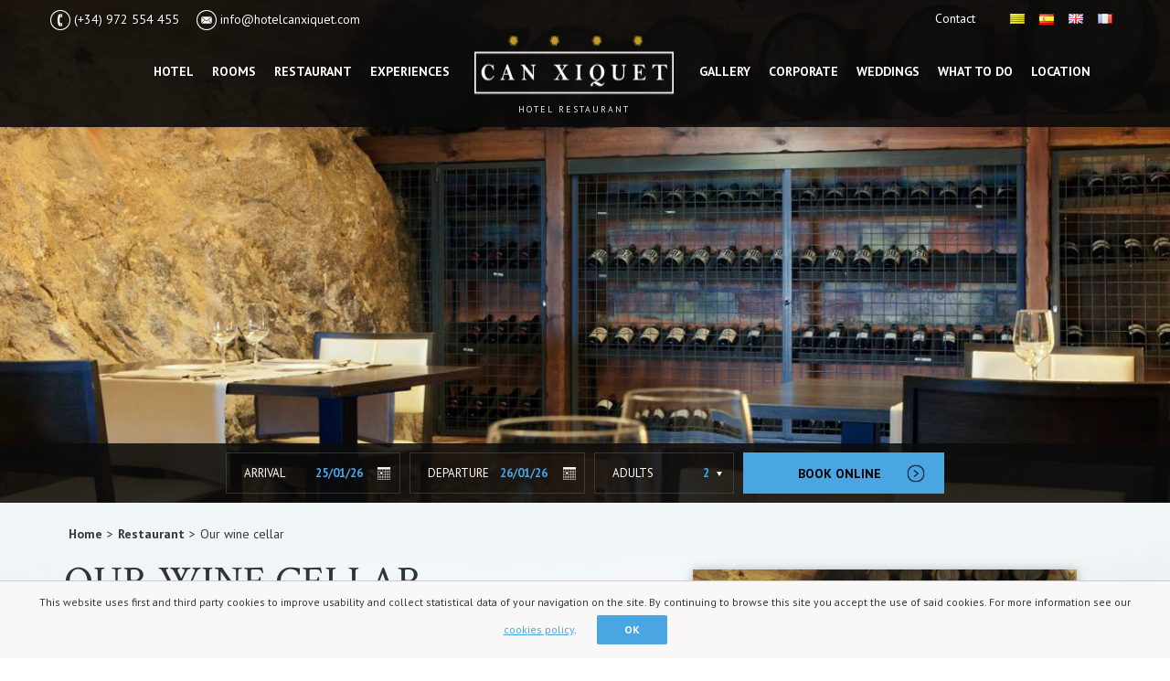

--- FILE ---
content_type: text/html; charset=UTF-8
request_url: https://www.hotelcanxiquet.com/en/restaurant-alt-emporda/wine-cellar
body_size: 13972
content:
<!doctype html>
<!--[if lt IE 7]> <html class="no-js lt-ie9 lt-ie8 lt-ie7" lang="en"> <![endif]-->
<!--[if IE 7]>    <html class="no-js lt-ie9 lt-ie8" lang="en"> <![endif]-->
<!--[if IE 8]>    <html class="no-js lt-ie9" lang="en"> <![endif]-->
<!--[if IE 9]>    <html class="no-js lt-ie10" lang="en"> <![endif]-->
<!--[if gt IE 8]><!--> <html class="no-js" lang="en"> <!--<![endif]-->
<head>
<meta charset="utf-8">
<meta http-equiv="X-UA-Compatible" content="IE=edge,chrome=1">
<TITLE>Our wine cellar | Hotel Can Xiquet</TITLE>
<META name="description" content="The wine cellar at Hotel Can Xiquet contains a careful selection of wines, paying particular attention to the DO Empordà, able to delight the most demanding palates.">
<META name="keywords" content="Our wine cellar">
<meta name="resource-type" content="document" />
<META http-equiv="Content-Type" content="text/html; charset=UTF-8">
<META http-equiv="content-language" content="en" />
<link rel="canonical" href="https://www.hotelcanxiquet.com/en/restaurant-alt-emporda/wine-cellar">
<meta name="robots" content="index,follow,noodp,noydir">
<meta name="distribution" content="global">
<meta name="rating" content="general">
<meta name="copyright" content="2026 Hotel Can Xiquet">
<meta name="expires" content="never">
<meta name="viewport" content="width=device-width, initial-scale=1">
<meta property="og:type" content="article" />
<meta property="og:site_name" content="Hotel Can Xiquet" />
<meta property="og:url" content="https://www.hotelcanxiquet.com/en/restaurant-alt-emporda/wine-cellar"/>
<meta property="og:title" content="Our wine cellar" />
<meta property="og:description" content="The wine cellar at Hotel Can Xiquet contains a careful selection of wines, paying particular attention to the DO Empordà, able to delight the most demanding palates." />
<meta property="og:image" content="https://www.hotelcanxiquet.com/media/restaurante/bodega/bodega-1.jpg" />
<link rel="preconnect" href="https://www.googletagmanager.com">
<link rel="preconnect" href="https://www.google-analytics.com">
<link rel="preconnect" href="https://googleads.g.doubleclick.net">
<link rel="alternate" hreflang="ca-ES" href="https://www.hotelcanxiquet.com/ca/restaurant-alt-emporda/celler">
<link rel="alternate" hreflang="en" href="https://www.hotelcanxiquet.com/en/restaurant-alt-emporda/wine-cellar">
<link rel="alternate" hreflang="es" href="https://www.hotelcanxiquet.com/restaurante-alt-emporda/bodega">
<link rel="alternate" hreflang="fr" href="https://www.hotelcanxiquet.com/fr/restaurant-la-jonquera/notre-cave">
<link rel="alternate" hreflang="x-default" href="https://www.hotelcanxiquet.com/restaurante-alt-emporda/bodega">
<meta name="msapplication-TileImage" content="/favicon.ico?v1.0.1">
<meta name="apple-mobile-web-app-title" content="Hotel Can Xiquet">
<link rel="icon" type="" href="/favicon.ico?v1.0.1">


<LINK rel="stylesheet" href="/templates/html5.css?v=2.57" type="text/css" />

<LINK rel="stylesheet" href="/templates/style.css?v=2.57" type="text/css" />
<LINK rel="stylesheet" href="/templates/popup.css?v=2.0" type="text/css" />


<link href="https://fonts.googleapis.com/css?family=PT Sans&subset=latin&display=swap" rel="stylesheet" type="text/css" />

<style>
body p, .side-content ul li {
font-family: 'PT Sans';
}
</style>

<!--[if lt IE 9]>
<style>header,nav,section,article,aside,footer,hgroup,main { display: block; }</style>
<script>
document.createElement('header');
document.createElement('nav');
document.createElement('section');
document.createElement('article');
document.createElement('aside');
document.createElement('footer');
document.createElement('hgroup');
document.createElement('main');
</script>
<![endif]-->
<!--[if lt IE 10]>
<style>select{ background:none; }</style>
<![endif]-->
<script src="//ajax.googleapis.com/ajax/libs/jquery/1.7.1/jquery.min.js"></script>
<script>window.jQuery || document.write('<script src="/scripts/jquery.min.js"><\/script>')</script>
<script>
var __ie_ctx__ = {
	wl:'es',
	l:'en',
	ts:1769317993715,
	tj:null,
	pc:{pm:8,pc:2}
};
addEventListener("DOMContentLoaded",function(){if(window.__ie_ctx__){"number"!=typeof __ie_ctx__.tj&&(__ie_ctx__.tj=Date.now());__ie_ctx__.st={m:0,k:0,t:0,w:0,p:0};var c=__ie_ctx__.st;"ontouchstart"in window&&addEventListener("touchstart",function(){c.t++});addEventListener("click",function(){c.m++});addEventListener("keydown",function(){c.k++});addEventListener("wheel",function(){c.w++});addEventListener("pointermove",function(){c.p++});__ie_ctx__.__stf=function(g){var a=[],b=["Location","History","WebSocket",
"Window"],e=["localStorage","sessionStorage"],f=0,d;for(d in b)"function"==typeof window[b[d]]&&f++;for(d in e)"object"==typeof window[e[d]]&&f++;a.push(f);a.push(b.concat(e).length);a.push(__ie_ctx__.ts);__ie_ctx__.tj?a.push(Date.now()-__ie_ctx__.tj):a.push(-1);b=__ie_ctx__.st;a.push(b.k);a.push(b.m);a.push(b.w);a.push(b.t);a.push(b.p);a=btoa(a.map(function(h){return h.toString(16)}).join(","));g.setRequestHeader("X-IESM",a)}}});
</script>
<meta name="p:domain_verify" content="13745be59ef7425ea1f4e6969a51e64e"/>
<script async src="https://www.googletagmanager.com/gtag/js?id=G-3SWX67GCLX"></script>
<script>
window.dataLayer = window.dataLayer || [];
function gtag(){dataLayer.push(arguments)};
gtag('js', new Date());
gtag('config','G-3SWX67GCLX');
</script>

<!-- Global site tag (gtag.js) - Google Ads: 996134215 -->
<script async src="https://www.googletagmanager.com/gtag/js?id=AW-996134215"></script>
<script>
  window.dataLayer = window.dataLayer || [];
  function gtag(){dataLayer.push(arguments);}
  gtag('js', new Date());

  gtag('config', 'AW-996134215');
</script>

  </head>

<body id='content-text-gallery' >
<div class="page">

<script>
    $('body').addClass('isDesktop chrome');
</script>
<!-- Facebook Pixel Code -->
<script>
	!function(f,b,e,v,n,t,s)
	{if(f.fbq)return;n=f.fbq=function(){n.callMethod?n.callMethod.apply(n,arguments):n.queue.push(arguments)};
	if(!f._fbq)f._fbq=n;n.push=n;n.loaded=!0;n.version='2.0';
	n.queue=[];t=b.createElement(e);t.async=!0;
	t.src=v;s=b.getElementsByTagName(e)[0];
	s.parentNode.insertBefore(t,s)}(window,document,'script', 'https://connect.facebook.net/en_US/fbevents.js');
	fbq('init', '2091472950872511');
	fbq('track', 'PageView');
</script>

<noscript>
	<img height="1" width="1" src="https://www.facebook.com/tr?id=2091472950872511&ev=PageView&noscript=1"/>
</noscript>
<!-- End Facebook Pixel Code -->

<script type="text/javascript" src="/scripts/jquery-ui.min.js"></script>
<link rel="stylesheet" href="/scripts/jquery-ui.css" type="text/css" />
<link rel="stylesheet" href="/scripts/jquery-ui/css/jquery-ui-overrides.css?v=1" type="text/css" />

<script type="text/javascript" src="//cdnjs.cloudflare.com/ajax/libs/jquery-backstretch/2.0.4/jquery.backstretch.min.js"></script>
<link rel="stylesheet" href="/scripts/unslider.css">
<link rel="stylesheet" type="text/css" href="/scripts/unslider-dots.css">
<script type="text/javascript" src="/scripts/unslider-min.js"></script>
<script src="/scripts/jquery.bxslider.min.js"></script>
<link href="/scripts/jquery.bxslider.css" rel="stylesheet" />

<div id="main-header">
	<header id="header" role="navigation">


		<div class="container top-navbar clearfix">

			<div class="header-info pull-left">
				<ul class="phone list-inline">
					<li><a href="tel:+34(+34) 972 554 455"><i class="icon icon-phone-trans"></i> (+34) 972 554 455</a></li>
					<li><a href="mailto:info@hotelcanxiquet.com"><i class="icon icon-mail-trans"></i> info@hotelcanxiquet.com</a></li>
				</ul>
			</div>

			 <div class="header-language pull-right">
				<ul class="languages"><li class="language-ca"><a href="/ca/restaurant-alt-emporda/celler"><img src="/templates/images/flag_ca.png" border="0" title="Català" alt="ca"></a></li><li class="language-es"><a href="/restaurante-alt-emporda/bodega"><img src="/templates/images/flag_es.png" border="0" title="Español" alt="es"></a></li><li class="language-en active"><a href="/en/restaurant-alt-emporda/wine-cellar"><img src="/templates/images/flag_en.png" border="0" title="English" alt="en"></a></li><li class="language-fr"><a href="/fr/restaurant-la-jonquera/notre-cave"><img src="/templates/images/flag_fr.png" border="0" title="Français" alt="fr"></a></li></ul>			</div>

			<div class="header-info contact-info pull-right">
				<a href="/en/location">
					Contact				</a>
			</div>
		</div><!-- /.top-navbar -->

		<div class="bottom-navbar container">
			<div class="navigation">

					<div class="right-nav">
						<ul>
															<li class=""><a href="/en/photos">Gallery</a></li>
															<li class=""><a href="/en/venues-hire">Corporate</a></li>
															<li class=""><a href="/en/wedding-venues-emporda-spain">Weddings</a></li>
															<li class=""><a href="/en/surroundings">What to do</a></li>
															<li class=""><a href="/en/location">Location</a></li>
													</ul>
					</div>


					<div class="header-logo">
						<ul>
							<li class="nav-logo"><a href="/en"><img src="/templates/images/logo.png" width="220" height="73"></a><p class="header-key">Hotel Restaurant</p> </li>
						</ul>
					</div>

					<div class="left-nav">
					 	<ul>
						 									<li class=""><a href="/en/hotel-alt-emporda">Hotel</a></li>
															<li class=""><a href="/en/rooms">Rooms</a></li>
															<li class=""><a href="/en/restaurant-alt-emporda">Restaurant</a></li>
															<li class=""><a href="/en/getaways-emporda">Experiences</a></li>
													</ul>
					</div>

			</div>
		</div><!-- /.bottom-navbar -->

	</header>

				
<style>
	/* Corona virus CSS */
	#main-header .promo-container{
		top: 50%;
    	margin-top: 25px;
		left: 0;
		-webkit-transform: translateY(-50%);
		-ms-transform: translateY(-50%);
		transform: translateY(-50%);
		width: 400px;
		height: auto;
	}
	#main-header .promo-container .promo{
		padding: 25px 30px;
		text-align: left;
	}
	#main-header .promo-container .promo p{
		font-size: 14.5px;
		max-height: none;
	}
	#main-header .promo-container .promo p:not(:last-child) {
	    margin-bottom: 10px;
	}
</style>




</div><!-- /#main-header -->


<style>
	#main-header {
		background-image: /media/top-images/bodega-top.jpg;
		background-repeat: no-repeat;
		background-position: center center;
		background-attachment: fixed;
		background-color: #fff;
		filter: progid:DXImageTransform.Microsoft.AlphaImageLoader(src="/media/top-images/bodega-top.jpg", sizingMethod="scale");
		-ms-filter: "progid:DXImageTransform.Microsoft.AlphaImageLoader(src='/media/top-images/bodega-top.jpg', sizingMethod='scale')";
		-webkit-background-size: cover;
		-moz-background-size: cover;
		-o-background-size: cover;
		background-size: cover;
		min-height: 550px;
	}
</style>



<script type='text/javascript'>
	jQuery(document).ready(function($) {

		var slideshow_images = ["\/media\/top-images\/bodega-top.jpg"],
				$loader = $('.loader');

		$('#main-header').backstretch( slideshow_images, {duration: 5000, fade: 600});

		$(window).on('backstretch.show', function() {
			$loader.fadeOut();
		});

	});
</script>
<div class="form-default form-booking-horizontal">
	
<script>
$(document).ready(function() {
	$.datepicker.regional['es'] = {
		dateFormat: '',
		minDate: 0,
		firstDay: 1,
		isRTL: false,
		showMonthAfterYear: false,
		yearSuffix: ''
	};
	$( "#from, #day, #date" ).datepicker({
	  changeMonth: true,
	  numberOfMonths: 1,
	  dateFormat: 'dd/mm/y',
	  firstDay: 1,
	  minDate: 0,
	  minDate: new Date('Sun Jan 25 2026 06:13:13'),
	  onClose: function( selectedDate ) {
	  	var $input_to = $( "#to" );
	    $input_to.datepicker( "option", "minDate", selectedDate );
	    var nextDayDate = $(this).datepicker('getDate', '+1d');
	    nextDayDate.setDate(nextDayDate.getDate() + 1);
	    $input_to.datepicker("setDate", nextDayDate);
	  }
	});
	$( "#to" ).datepicker({
		defaultDate: "+1d",
		changeMonth: true,
		numberOfMonths: 1,
		minDate: 0,
		dateFormat: 'dd/mm/y',
		firstDay: 1,
	});
});
</script>
<form class="booking clearfix" name="obehotel" type="_POST" action="/booking">


    <input name="channelkey" value="31C80936-66E2-065D-E063-0100007FA349" type="hidden">
	<input name="vscroll" value="1" type="hidden">
	<input name="idiomaid" value="en" type="hidden">
	<div class="col-padding from">
		<label for="from">Arrival</label>
        <input type="text" class="form-input checkin calendar" name="desde" id="from" value="25/01/26" readonly>
	</div>
	
	<div class="col-padding to">
		<label for="to">Departure</label>
        <input type="text" class="form-input checkout calendar" id="to" name="hasta" value="26/01/26" readonly>
	</div>
	
	<div class="col-padding adults">
		<label for="adults">Adults</label>
        <select name="adultos" id="adults" class="form-input">                <option value="1">1</option>
                            <option value="2" selected>2</option>
                            <option value="3">3</option>
                            <option value="4">4</option>
            </select>
	</div>
    

	<div class="col-padding submit-container">
		<button class="btn btn-action" type="submit" id="booking">Book online</button>
	</div>
</form></div>

<style>
	
	.room-images img {
		max-width: 100%;
		height: auto;
	}
	
	.room-images {
		padding: 8px 0 0 40px;
	}

	.room-featured-image img,
	.room-thumb img {
		cursor: pointer;
		box-shadow: 0 0 10px rgba(0, 0, 0, 0.25);
		-webkit-box-shadow: 0 0 10px rgba(0, 0, 0, 0.25);
		-moz-box-shadow: 0 0 10px rgba(0, 0, 0, 0.25);
		-o-box-shadow: 0 0 10px rgba(0, 0, 0, 0.25);
	}

	.room-thumbs {
		margin-left: -7.5px;
		margin-right: -7.5px;
	}

	.room-thumb {
		padding: 15px 7.5px;
	}

</style>

<main id="main" role="main" class="clearfix">
	
	<div class="container pad-h clearfix">
		<ul class='breadcrumbs b2'><li><a href='/en/'>Home</a></li><li><a href='/en/restaurant-alt-emporda'>Restaurant</a></li><li>Our wine cellar</li></ul>		<div class="col-seven pad-h">
			<div class="room-content">
				<h1 id="fx-page-title">Our wine cellar</h1>
				<h2 id="fx-page-subtitle"></h2>
				<div class="content"><p>The wine cellar at Hotel Can Xiquet contains a careful selection of wines, paying particular attention to the DO Empord&agrave;, able to delight the most demanding palates.</p>
</div>					
			</div>
		</div><!-- /.col -->

		<div class="room-images col-five">
			<div class="room-featured-image">
				<a href="/media/restaurante/bodega/bodega-1.jpg" class="fancybox" rel="gallery">
					<img src="/fxthumb?src=media/restaurante/bodega/bodega-1.jpg&w=560&h=340">
				</a>
			</div>
			
			<div class="room-thumbs">
								<div class="room-thumb col-third ">
					<a href="/media/restaurante/bodega/bodega-2.jpg" class="fancybox" rel="gallery">
						<img src="/fxthumb?src=media/restaurante/bodega/bodega-2.jpg&w=150&h=90">
					</a>
				</div>
							</div>
		</div><!-- /.col -->
	</div><!-- /.container -->

</main></div>
<div class="clear"></div>

<footer id="main-footer">

<!-- top-footer -->
	<div class="top-footer">
		<div class="container clearfix">
            <div class="col-half">
                <div class="footer-newsletter">
                    <p class="title">Subscribe<br>to our mailing list</p>
                    <div id="mc_embed_signup" class="clearfix">

                                                <form action="//hotelcanxiquet.us14.list-manage.com/subscribe/post?u=55469c70b329f52d9d6282555&amp;id=2004b98688" method="post" id="mc-embedded-subscribe-form" name="mc-embedded-subscribe-form" class="validate" target="_blank" novalidate>
                            <div id="mc_embed_signup_scroll">
                                <div class="mc-field-group">
                                    <input data-validation="required email" id="mce-EMAIL" type="email" value="" name="EMAIL" class="form-input required email" placeholder="Email" required>
                                    <input type="submit" value="Send" name="subscribe" id="mc-embedded-subscribe" class="btn btn-secondary">
                                </div>

                                <div class="clear"></div>

                                                                <div class="checkbox field">
                                    <label class="checkbox-label" for="accept_legal_newsletter">
                                        <input data-validation="required" type="checkbox" id="accept_legal_newsletter" name="accept_legal" required>
                                        <span class="checkmark"></span>
                                        <span class="checkbox-text">I have read and accept the <span id="newsletter-open-legal">Política de Protección de Datos </span></span>
                                        <div class="clear"></div>
                                    </label>
                                </div>

                                <div id="mce-responses">
                                    <div class="response" id="mce-error-response" style="display:none"></div>
                                    <div class="response" id="mce-success-response" style="display:none"></div>
                                </div>
                                <div style="position: absolute; left: -5000px;" aria-hidden="true"><input type="text" name="b_55469c70b329f52d9d6282555_2004b98688" tabindex="-1" value=""></div>
                            </div>
                        </form>
                    </div>
                </div>
            </div>
            <div class="col-half last">
                <form action="/booking" method="get">
                    <div class="our-book">
                        <input type="hidden" name="channelkey" value="31C80936-66E2-065D-E063-0100007FA349">
                        <input type="hidden" name="idiomaid" value="es">
                        <input type="hidden" name="fullintegration" value="1">
                        <input type="hidden" name="vscroll" value="1">

                        <input type="email" name="email" placeholder=" Email ">
                        <input type="text" name="localizador" placeholder="Booking code">
                        <input type="submit" id="obook-send" value="Send">
                    </div>
                </form>
                <div class="news-title">
                    <div class="hoteltitle"> </div>
                    <div class="title">My<br>reservation</div>
                </div>
            </div>
            <div class="clear"></div>
        </div>
    </div>
    <div class="top-second-footer">
        <div class="container clearfix">

				<div class="col-six">
					<ul class="footer-services list-inline pull-left">
                                                    <li><a href="https://www.rusticae.com/" target="_blank"><i class="icon icon-rusticae"></i></a></li>
                            
                            <li><a target="_blank" href="https://www.granshotelsdecatalunya.com" title="Grans Hotels de Catalunya"><i class="icon icon-blauverdhotels"></i></a></li>
                            <li><i class="services icon icon-freewifi"></i></li>
                    </ul>
                    <div class="clear"></div>
                    <ul class="list-inline">
                        <li class="pad no-pad-left">
                            <a href="http://www.spain4weddings.com/" target="_blank"><img width="74" src="/templates/images/sello1.png"/></a>
                        </li>
                        <li class="pad">
                            <a href="http://www.zankyou.es/p/hazlo-a-tu-manera-una-boda-con-infinitas-posibilidades" target="_blank"><img width="74" src="//asset2.zankyou.com/img/sections/badgets/zk_recommend/circle/badge_white_es.png" alt="Empresa recomendada por Zankyou Bodas"/></a>
                        </li>

                        <li class="pad" style="margin-left: 10px;">
                                                        <a href="http://en.costabrava.org/what-to-do/health-and-wellbeing" target="_blank"><img src="/templates/images/Salut_i_benestar_H_P_logo2.png" alt="Salut i benestar"/></a>
                        </li>
                    </ul>
				</div>



				<div class="col-six pull-right clearfix">
                    <div class="col-six">
					   <p class="title footer-contact">Contact us</p>
                    </div>
                    <div class="col-six">
    					<ul class="details">
    						<li><i class="icon icon-location"></i> Afores, s/n, Cantallops, ES</li>
    						<li><i class="icon icon-phone"></i> (+34) 972 554 455</li>
    						<li><i class="icon icon-mail"></i><a href="mailto:info@hotelcanxiquet.com"> info@hotelcanxiquet.com</a></li>
                            <li>
                                <ul class="footer-socials list-inline">                                        <li>
                                            <a href="https://www.facebook.com/Hotel-Restaurant-Can-Xiquet-408272882631381/" target="_blank" class="icon icon-facebook"></a>
                                        </li>                                        <li>
                                            <a href="https://twitter.com/CanXiquet/" target="_blank" class="icon icon-twitter"></a>
                                        </li>                                        <li>
                                            <a href="https://www.instagram.com/weddingscanxiquet/" target="_blank" class="icon icon-instagram"></a>
                                        </li>                                        <li>
                                            <a href="https://www.pinterest.es/hotelcanxiqueteventscentre/pins/" target="_blank" class="icon icon-pinterest"></a>
                                        </li>                                </ul>
                            </li>
    					</ul>
                    </div>
				</div>

		</div>
	</div>

        <div class="footer-links">
        <div class="container">
            <div class="row">
                                    <div class="col-third pad-h">
                        <ul>                                <li><a href="/en/">Luxury country hotel in Alt Empordà</a></li>
                                                                <li><a href="/en/venues-hire">Venues for hire in Emporda · Girona</a></li>
                                                                <li><a href="/en/venues-hire/corporate-events-emporda-girona">Corporate events in Alt Empordà · Girona</a></li>
                                                                <li><a href="/en/venues-hire/business-meetings-emporda-girona">Business meetings rooms for hire</a></li>
                                                                <li><a href="/en/venues-hire/product-launch-venues-emporda-girona">Product Launch Venues in Alt Empordà · Girona</a></li>
                                </ul>
                    </div>
                                    <div class="col-third pad-h">
                        <ul>                                <li><a href="/en/venues-hire/conference-venues-emporda-girona">Conference venues</a></li>
                                                                <li><a href="/en/surroundings">Surroundings</a></li>
                                                                <li><a href="/en/restaurant-alt-emporda">Restaurant in Alt Empordà</a></li>
                                                                <li><a href="/en/wedding-venues-emporda-spain">Wedding venues in Empordà (Spain)</a></li>
                                                                <li><a href="/en/location">Location</a></li>
                                </ul>
                    </div>
                                    <div class="col-third pad-h">
                        <ul>                                <li><a href="/en/rooms">Rooms with the best views of the Empordà</a></li>
                                                                <li><a href="/en/getaways-emporda">Hotel breaks in Alt Empordà - Costa Brava</a></li>
                                                                <li><a href="/en/photos">Gallery</a></li>
                                                                <li><a href="/en/hotel-alt-emporda">Hotel in Alt Empordà</a></li>
                                </ul>
                    </div>
                
                <div class="clear"></div>
            </div>
        </div>
    </div>


	<!-- bottom-footer -->
	<div class="bottom-footer clearfix">
		<div class="container pad-h">
			<ul class="list-inline pull-left">
				<li>NIRC: HG-002265</li>

                                    <li>
                        <a href="/">Our wine cellar</a>
                    </li>
                
                                    <li>
                        <a href="/en/politica-de-proteccion-de-datos-personales">Política de Protección de Datos </a>
                    </li>
                
                                    <li>
                        <a href="/en/politica-de-cookies">Política de Cookies</a>
                    </li>
                			</ul>

			<ul class="list-inline pull-right">
				<li>&copy; 2026 Hotel Can Xiquet</li>
				<li>by <a href="https://www.iestrategic.es/"><u>iEstrategic</u></a></li>
			</ul>
		</div><!-- /.container -->
	</div><!-- /.secondary-footer -->

</footer><!-- /#main-footer -->

<script type="text/javascript" src="/templates/app.js"></script>
<!-- <link rel="stylesheet" type="text/css" src="/scripts/css/jquery-ui.css"> -->

<!-- Add mousewheel plugin (this is optional) -->
<script type="text/javascript" src="/scripts/fancybox/jquery.mousewheel-3.0.6.pack.js"></script>



    <script src="/scripts/form-validator/jquery.form-validator.min.js"></script>
    <script>
        $(document).ready(function(){
            $.validate({
                lang : 'en',
                modules : 'security',
                validateOnBlur : false,
                errorMessagePosition : 'top',
                scrollToTopOnError: false
            });
        });
    </script>
    <div id="newsletter-open-legal-popup">
        <div class="pop-up-custom-overlay"></div>

        <div class="pop-up-custom">
            <div class="close-pop-up-custom">x</div>
            
            <div class="content"><p><strong>Alcance de la pol&iacute;tica de protecci&oacute;n de datos personales</strong></p>

<p>En cualquiera de estos medios, usted puede consultar informaci&oacute;n, y en algunos casos rellenar formularios, contestar encuestas, participar en concursos, realizar consultas, enviar fotograf&iacute;as, realizar comentarios, etc...y, por lo tanto, proporcionarnos informaci&oacute;n de datos de car&aacute;cter personal. Todos los tratamientos est&aacute;n sujetos a nuestra pol&iacute;tica de privacidad.</p>

<p>&nbsp;</p>

<p><strong>&iquest;Qui&eacute;n es el responsable del Tratamiento de sus datos personales?</strong></p>

<p>En cumplimiento de lo establecido en el Reglamento (UE) 2016/679 del Parlamento Europeo&nbsp;y&nbsp;del Consejo de 27 de abril del 2016, informamos, que los datos de car&aacute;cter personal que nos proporcione ser&aacute;n tratados por DESCANS ALT EMPORD&Agrave;, S.L. , CIF B-55151138 , domicilio social en C/ Afores s/n 17708 Cantallops, &nbsp;&nbsp;tel&eacute;fono 972554455 y mail info@hotelconxiquet.com.</p>

<p><strong>&iquest;Qu&eacute; Datos Personales se recogen y finalidad de los mismos?</strong></p>

<p>Detallamos, los datos personales que gestiona, as&iacute; como sus finalidades.</p>

<table border="1" cellpadding="1" cellspacing="1" style="width:600px;">
	<tbody>
		<tr>
			<td>Apartado</td>
			<td>Datos</td>
			<td>Finalidad y legitimaci&oacute;n</td>
			<td>Destinatarios</td>
		</tr>
		<tr>
			<td>Contacto</td>
			<td>Nombre, apellidos, mail y tel&eacute;fono</td>
			<td>Atender su petici&oacute;n, legitimado por su propia petici&oacute;n</td>
			<td>Nuestra empresa</td>
		</tr>
		<tr>
			<td>Newsletter</td>
			<td>Mail</td>
			<td>Env&iacute;o de nuestras noticias. Legitimado por su consentimiento.</td>
			<td>Nuestra empresa</td>
		</tr>
		<tr>
			<td>Reserva on line</td>
			<td>Nombre, apellidos, mail , tel&eacute;fono y targeta de cr&eacute;dito</td>
			<td>Realizar su reserva, legitimado por la relaci&oacute;n contractual</td>
			<td>Nuestra empresa</td>
		</tr>
		<tr>
			<td>Trabaja con nosotros</td>
			<td>
			<p>Nombre, apellidos, mail y tel&eacute;fono.</p>
			Curr&iacute;culum vitae</td>
			<td>Gesti&oacute;n de una bolsa de trabajo legitimado por su consentimiento.</td>
			<td>Nuestra empresa</td>
		</tr>
	</tbody>
</table>

<p>Su consentimiento puede ser revocado en cualquier momento.</p>

<p>DESCANS ALT EMPORD&Agrave;, S.L. utiliza herramientas para analizar perfiles, comportamientos o preferencias de los usuarios y posteriormente realizar campa&ntilde;as dirigidas en funci&oacute;n de estos datos.</p>

<p>&nbsp;</p>

<p><strong>&iquest;Por qu&eacute; raz&oacute;n utilizamos sus datos personales?</strong></p>

<p>A continuaci&oacute;n, le explicamos la base legal que nos permite tratar sus datos personales.</p>

<p>1.- En cumplimiento de una relaci&oacute;n contractual&nbsp;</p>

<p>2.- Cuando nos da su consentimiento. &nbsp;</p>

<p>3.- Por inter&eacute;s leg&iacute;timo de DESCANS ALT EMPORD&Agrave;, S.L. para mostrarle servicios, productos e iniciativas que puedan interesarle</p>

<p>4.- Cumplimiento de obligaciones impuestas por Ley.</p>

<p>Les recordamos que puede revocar su consentimiento en cualquier momento en la siguiente direcci&oacute;n: <a href="mailto:info@hotelcanxiquel.com">info@hotelcanxiquel.com</a>.</p>

<p>&nbsp;</p>

<p><strong>Publicaciones de fotos o videos en la p&aacute;gina web o en las redes sociales</strong></p>

<p>Para la publicaci&oacute;n de fotograf&iacute;as o videos de nuestros trabajadores, clientes, usuarios o menores en la web o redes sociales, al igual que para recopilar datos para realizar un concurso o tratar cualquier otro dato personal, previamente obtenemos el&nbsp;consentimiento&nbsp;previo, expl&iacute;cito, indiscutible&nbsp;e informado del titular que, en el caso de los menores de 14 a&ntilde;os, se otorga por los padres o tutores legales.</p>

<p>El tratamiento de estas fotos, acata&nbsp;el principio de&nbsp;proporcionalidad, es decir, solo se tratan estrictamente para la finalidad para la que se ha prestado el consentimiento.</p>

<p>&nbsp;</p>

<p><strong>Datos no pertinentes</strong></p>

<p>DESCANS ALT EMPORD&Agrave;, S.L. advierte al usuario de que, salvo la existencia de una representaci&oacute;n legalmente constituida, ning&uacute;n usuario puede utilizar la identidad de otra persona y comunicar sus datos personales, por lo que el usuario en todo momento deber&aacute; tener en cuenta que solo puede proporcionar datos personales correspondientes a su propia identidad y que sean adecuados, pertinentes, actuales, exactos y verdaderos</p>

<p><strong>&iquest;Cu&aacute;nto tiempo conservaremos sus datos?</strong></p>

<p>DESCANS ALT EMPORD&Agrave;, S.L. guarda sus Datos Personales mientras sea necesario para el fin por el que fueron recopilados. Si la directriz es distinta a la indicada en esta pol&iacute;tica se detalla en el documento pertinente.</p>

<p>&nbsp;</p>

<p><strong>&iquest;A qui&eacute;n comunicaremos sus datos?</strong></p>

<p>DESCANS ALT EMPORD&Agrave;, S.L..&nbsp; solamente ceder&aacute; sus datos en aquellos servicios en los que se indica y en los casos previstos por una ley.</p>

<p>No se realizar&aacute;n transferencias internacionales de sus datos personales.</p>

<p>En el caso de las redes sociales, toda la informaci&oacute;n y contenidos publicados por el usuario&nbsp;ser&aacute;n objeto de comunicaci&oacute;n y compartidos con el resto de los usuarios que consulten esta red social, por la propia naturaleza del servicio.</p>

<p>&nbsp;</p>

<p><strong>Medidas de seguridad</strong></p>

<p>DESCANS ALT EMPORD&Agrave;, S.L. asegura la absoluta confidencialidad y privacidad de los datos personales recogidos y por ello se han adoptado medidas esenciales de seguridad para evitar la alteraci&oacute;n, p&eacute;rdida, tratamiento o acceso no autorizado y garantizar as&iacute; su integridad y seguridad.</p>

<p>El Usuario se compromete a hacer un uso diligente y a no poner a la disposici&oacute;n de terceros su nombre de usuario y contrase&ntilde;a, as&iacute; mismo se compromete a llevar a disposici&oacute;n de la DESCANS ALT EMPORD&Agrave;, S.L. cualquier, robo, p&eacute;rdida o riesgo de acceso de terceros a su usuario.</p>

<p>&nbsp;</p>

<p><strong>&iquest;Cu&aacute;les son sus derechos cuando nos facilita sus datos personales?</strong></p>

<table border="1" cellpadding="1" cellspacing="1" style="width:600px;">
	<tbody>
		<tr>
			<td>Derecho</td>
			<td>Contenido</td>
			<td>Canal de atenci&oacute;n</td>
		</tr>
		<tr>
			<td>Acceso</td>
			<td>Podr&aacute; consultar los datos personales gestionados por DESCANS ALT EMPORD&Agrave;, S.L..</td>
			<td><a href="mailto:info@hotelcanxiquel.com">info@hotelcanxiquel.com</a></td>
		</tr>
		<tr>
			<td>Rectificaci&oacute;n</td>
			<td>Podr&aacute; modificar sus datos personales cuando sean inexactos.</td>
			<td><a href="mailto:info@hotelcanxiquel.com">info@hotelcanxiquel.com</a></td>
		</tr>
		<tr>
			<td>Supresi&oacute;n</td>
			<td>Podr&aacute; solicitar la eliminaci&oacute;n de sus datos personales</td>
			<td><a href="mailto:info@hotelcanxiquel.com">info@hotelcanxiquel.com</a></td>
		</tr>
		<tr>
			<td>Oposici&oacute;n</td>
			<td>Podr&aacute; solicitar que no se traten sus datos personales</td>
			<td><a href="mailto:info@hotelcanxiquel.com">info@hotelcanxiquel.com</a></td>
		</tr>
		<tr>
			<td>Limitaci&oacute;n del tratamiento</td>
			<td>
			<p>Podr&aacute;s solicitar la limitaci&oacute;n al tratamiento de tus datos en los siguientes casos:</p>

			<ul>
				<li>Mientras se comprueba la impugnaci&oacute;n de la exactitud de tus datos</li>
				<li>Cuando DESCANS ALT EMPORD&Agrave;, S.L..&nbsp; no necesite tratar sus datos, pero usted los necesites para el ejercicio o defensa de reclamaciones.</li>
			</ul>
			</td>
			<td><a href="mailto:info@hotelcanxiquel.com">info@hotelcanxiquel.com</a></td>
		</tr>
		<tr>
			<td>Portabilidad</td>
			<td>Podr&aacute; recibir en formato electr&oacute;nico los datos que nos haya facilitado en formato electr&oacute;nico</td>
			<td><a href="mailto:info@hotelcanxiquel.com">info@hotelcanxiquel.com</a></td>
		</tr>
	</tbody>
</table>

<p>Si considera que no hemos tratado sus datos personales de acuerdo con la normativa puedes contactar con el Delegado de Protecci&oacute;n de Datos en la direcci&oacute;n <a href="mailto:info@hotelcanxiquel.com">info@hotelcanxiquel.com</a></p>

<p>No obstante, podr&aacute; presentar una reclamaci&oacute;n ante la Agencia Espa&ntilde;ola de Protecci&oacute;n de Datos (www.agpd.es).</p>

<p>Para ejercitar sus derechos, acompa&ntilde;e su solicitud una copia de su DNI o documento acreditativo de tu identidad.</p>

<p>El ejercicio de sus derechos es gratuito.</p>
</div>
        </div>
    </div>
    
    <script>
        // open popup
        $('#newsletter-open-legal').click(function() {
            $('#newsletter-open-legal-popup .pop-up-custom-overlay').fadeIn();
            $('#newsletter-open-legal-popup .pop-up-custom').fadeIn();
        });

        // close popup
        $('#newsletter-open-legal-popup .pop-up-custom-overlay, ' + '#newsletter-open-legal-popup .close-pop-up-custom').click(function() {
            $('#newsletter-open-legal-popup .pop-up-custom-overlay').fadeOut();
            $('#newsletter-open-legal-popup .pop-up-custom').fadeOut();
        });
    </script>

    
<script>
var months = ['Enero', 'Febrero', 'Marzo', 'Abril', 'Mayo', 'Junio', 'Julio', 'Agosto', 'Septiembre', 'Octubre', 'Noviembre', 'Diciembre'];

$(document).ready(function() {
    
        months = ['January','February','March','April','May','June',
                'July','August','September','October','November','December'];

        $.datepicker.regional['en'] = {
            closeText: 'Close',
            prevText: '&#x3c;Prev',
            nextText: 'Next&#x3e;',
            currentText: 'Today',
            monthNames: ['Jan','February','March','April','May','June',
            'July','August','September','October','November','December'],
            monthNamesShort: ['Jan','Feb','Mar','Apr','May','Jun',
            'Jul','Aug','Sep','Oct','Nov','Dec'],
            dayNames: ['Sunday','Monday','Tuesday','Wednesday','Thursday','Friday','Saturday'],
            dayNamesShort: ['Sun','Mon','Tue','Wed','Thu','Fri','Sat'],
            dayNamesMin: ['Sun','Mon','Tue','Wed','Thu','Fri','Sat'],
            weekHeader: 'Wk',
            dateFormat: 'dd/mm/yy',
            firstDay: 1,
            isRTL: false,
            showMonthAfterYear: false,
            yearSuffix: ''
        };

        $.datepicker.setDefaults($.datepicker.regional['en']);

    });
</script>

    <script type="text/javascript">
        $(document).ready(function(){
            $( ".fn-date-from" ).datepicker({
                changeMonth: true,
                numberOfMonths: 1,
                minDate: 0,
                dateFormat: 'dd/mm/yy',
                onClose: function( selectedDate ) {
                    var nextDayDate = $(this).datepicker('getDate', '+1d');
                    nextDayDate.setDate(nextDayDate.getDate() + 1);
                    $( ".fn-date-to" ).datepicker( "option", "minDate", nextDayDate);
                }
            });
            $( ".fn-date-to" ).datepicker({
                defaultDate: "+1d",
                changeMonth: true,
                numberOfMonths: 1,
                minDate: 0,
                dateFormat: 'dd/mm/yy',
                onClose: function( selectedDate ) {
                    $( ".fn-date-from" ).datepicker( "option", "maxDate", selectedDate );
                }
            });
            $( ".fn-event-date" ).datepicker({
                changeMonth: true,
                numberOfMonths: 1,
                minDate: 0,
                dateFormat: 'dd/mm/yy',
            });
        });
    </script>







<script type="text/javascript">

function psBookingTrack(Params)
{

	if(!Params || typeof Params!='object' || Array.isArray(Params))
		return;

	// Global vars
	if(!__ie_ctx__.hasOwnProperty('prestige'))
	{
		var tNow = Date.now();
		__ie_ctx__.prestige = {
			prestigeItems:null,
			cartItems:[],
			total:0,
			step2_exists:false,
			loadTime:tNow-__ie_ctx__.tj,
			slowLoadSent:false
		};
		if(!__ie_ctx__.prestige.slowLoadSent && __ie_ctx__.prestige.loadTime>10000)
		{
			$.ajax({
				type:'POST',
				url:'/site/ajax/prestigeLogSlowLoad', 
				dataType:'json',
				contentType:'application/json',
				processData:false,
				headers:{'X-JSON-Request':'true'},
				data:JSON.stringify({
					loadedAt:tNow, 
					loadTime:__ie_ctx__.prestige.loadTime,
					page:location.href
				})
			});
			__ie_ctx__.prestige.slowLoadSent = true;
		}
	}

	// Convert date, example: 17/02/2024 to 2024-02-17
	function ps_convert_date(texto){
		return texto.replace(/^(\d{2})\/(\d{2})\/(\d{4})$/g,'$3-$2-$1');
	}

	// Calculate number of nights by dates from and to
	function calculate_nights_by_dates(from, to)
	{
		var checkin 		= ps_convert_date(from);
		var checkout 		= ps_convert_date(to);
		var checkin_date 	= new Date(checkin).getTime();
		var checkout_date   = new Date(checkout).getTime();

		return (checkout_date - checkin_date)/(1000*60*60*24);
	}

	// Prepare prestige items for add_to_cart gtag event
	function prepare_items_to_add_to_cart(params, products, nights){
		var count = 0;
		var itemList = [];
		for(var i in products)
		{
			var last_item = products[i];

			__ie_ctx__.prestige.total += parseFloat(last_item.rate);
			if(typeof last_item.productname!='string')
				last_item.productname = '';

						var	name_rate = last_item.productname.replace(/\s+/g, "_");
			var productName = last_item.roomtypename+'-'+name_rate;
			
			itemList.push({
				item_id: last_item.roomtypecode+'_'+last_item.productcode,
				item_name: productName,
				coupon: params.promoCode,
				index: count,
				item_list_id: "booking_engine",
				item_list_name: "Motor de reservas",
				price: parseFloat(last_item.rate),
				quantity: nights,
			});
		}
		return itemList;
	}

	try{
		
	var selectedproduct = [];  
	var lastviewitems 	= [];
	var itemList 		= [];

	// view_item_list gtag event
	if (Params.source == 'step1' && Params.action == 'search' && Params.products.length > 0) {

		var nights = calculate_nights_by_dates(Params.from, Params.to);

		__ie_ctx__.prestige.prestigeItems = Params.products;


		var count = 0;
		for(var i in Params.products)
		{
			var item = Params.products[i];
			if(typeof item.productname!='string')
				item.productname = '';

						var	name_rate = item.productname.replace(/\s+/g, "_");
			var productName = item.roomtypename+'-'+name_rate;
						itemList.push({
				item_id:item.roomtypecode+'_'+item.productcode,
				item_name:productName,
				coupon: Params.promoCode,
				index: count,
				item_brand:Params.hotel,
				item_list_id: "booking_engine",
				item_list_name: "Motor de reservas",
				price:parseFloat(item.rate),
				quantity: nights
			});
			count ++;
		}
		

		var first_loop = true;

		for(var i=0; i<itemList.length; i+=15)
		{
			if(first_loop){
				var chunk = itemList.slice(0, 15);
			} else {
				var cont = parseInt(i+15);
				var chunk = itemList.slice(i,cont)
			}
			first_loop = false;

			gtag("event", "view_item_list", {
				item_list_id: "booking_engine",
				item_list_name: "Motor de reservas",
				items: chunk
			});
			
		}

	// view_item gtag event
	} else if (Params.source == 'step1' && Params.action == 'addItem') {

		var nights = calculate_nights_by_dates(Params.from, Params.to);

		var item_product = [];
		__ie_ctx__.prestige.cartItems = [];

		// Load the products of global variable
		lastviewitems = __ie_ctx__.prestige.prestigeItems;
		

		// Declared name and amount
		var product_name 	= Params.product;
		var product_amount 	= Params.amount;

		// Assigned data product in this product
 		for(var i in lastviewitems)
		{
			var last_item = lastviewitems[i];
			if(last_item.productname == product_name && last_item.rate == product_amount){
				item_product = last_item;
				__ie_ctx__.prestige.cartItems.push(last_item);
				break;
			}
		}

		if(typeof item_product.productname!='string')
			item_product.productname = '';

				var	name_rate = item_product.productname.replace(/\s+/g, "_");
		var productName = item_product.roomtypename+'-'+name_rate;
		
		selectedproduct = [{
			item_id: item_product.roomtypecode+'_'+item_product.productcode,
			item_name: productName,
			coupon: Params.promoCode,
			index: 0,
			price: parseFloat(item_product.rate),
			item_list_id: "booking_engine",
			item_list_name: "Motor de reservas",
			quantity: nights,
		}];
		
		gtag("event", "view_item", {
			currency: Params.currency,
			value: parseFloat(Params.amount),
			items: selectedproduct
		});
		

		
	// add_to_cart gtag event
	} else if (Params.source == 'step2' && Params.action == 'load'){
		__ie_ctx__.prestige.step2_exists = true;
	
		var nights = calculate_nights_by_dates(Params.from, Params.to);

		lastviewitems = __ie_ctx__.prestige.cartItems;

		itemList = prepare_items_to_add_to_cart(Params, lastviewitems, nights);

		gtag("event", "add_to_cart", {
			currency: Params.currency,
			value: parseFloat(__ie_ctx__.prestige.total),
			items: itemList
		});
		
		
	// begin_checkout gtag event
	} else if (Params.source == 'step3' && Params.action == 'load') {

		var nights = calculate_nights_by_dates(Params.from, Params.to);

		lastviewitems = __ie_ctx__.prestige.cartItems;

		// Fire add_to_cart event if step2 is not available for this hotel (no extras)
		if(!__ie_ctx__.prestige.step2_exists){
			itemList = prepare_items_to_add_to_cart(Params, lastviewitems, nights);

			gtag("event", "add_to_cart", {
				currency: Params.currency,
				value: parseFloat(__ie_ctx__.prestige.total),
				items: itemList
			});
			
		}

		// Fire begin_checkout gtag event on step3 load	
		var count = 0;
		for(var i in lastviewitems)
		{
			var last_item = lastviewitems[i];

			if(typeof last_item.productname!='string')
				last_item.productname = '';

						var	name_rate = last_item.productname.replace(/\s+/g, "_");
			var productName = last_item.roomtypename+'-'+name_rate;
			
			itemList.push({
				item_id: last_item.roomtypecode+'_'+last_item.productcode,
				item_name: productName,
				coupon: Params.promoCode,
				index: count,
				price: parseFloat(last_item.rate),
				item_list_id: "booking_engine",
				item_list_name: "Motor de reservas",
				quantity: nights,
			});
			count ++;
		}

		
		gtag("event", "begin_checkout", {
			currency: Params.currency,
			value: parseFloat(__ie_ctx__.prestige.total),
			coupon: Params.promoCode,
			items: itemList
		});
		

	}

	} catch(error){
		$.ajax({
			type:'POST',
			url:'/site/ajax/trace', 
			dataType:'json',
			contentType:'application/json',
			processData:false,
			headers:{'X-JSON-Request':'true'},
			data:JSON.stringify({error:error.message, stack:error.stack})
		});
	}
	
}	

function psBookingTrackReservation(Params)
{

	function psGetCookie(name)
	{
		var raw = document.cookie.match(new RegExp(name+'=(.*?)(?:;|$)'));
		if(!raw || !raw[1])
			return undefined;
		return decodeURIComponent(raw[1]);
	}
	
	try
	{
		Params.url = {
			location:location.pathname,
			search:location.search
		};
		
		var checkinYMD = '';
		var checkoutYMD = '';
		var checkinDMY = '';
		var checkoutDMY = '';
		var hotel = 'Hotel Can Xiquet';
		var pattern = /^(\d+)\/(\d+)\/(\d+)$/;
		var itemList = [];
		var globQty = 1;
		var promoCode = Params.codPromo || '';
		var hotelName = '';
		var affValue = '';
		var isReservationUpdate = false;
		Params.clientLanguage = 'en';

		// Get hotel name
		if(Params.products.length>0)
		{
			hotel = Params.products[0].hotel;
			try
			{
				checkinYMD = Params.products[0].from.replace(pattern, '20$3-$2-$1');
				checkoutYMD = Params.products[0].to.replace(pattern, '20$3-$2-$1');
				checkinDMY = Params.products[0].from.replace(pattern, '$1-$2-20$3');
				checkoutDMY = Params.products[0].to.replace(pattern, '$1-$2-20$3');
				affValue = psGetCookie('fx_firstattr');
				for(var i in Params.products)
				{
					var item = Params.products[i];
					var ci = item.from.replace(pattern, '20$3-$2-$1');
					var co = item.to.replace(pattern, '20$3-$2-$1');
					var d1 = new Date(ci);
					var d2 = new Date(co);
					var qty = !isNaN(d1)&&!isNaN(d2) ? parseInt(Math.abs(d2-d1)/86400000) : 1;
					var productName = item.name;
					if(i==0)
						globQty = qty;
					itemList.push({
						item_id:item.id,
						item_name:productName,
						item_brand:item.hotel,
						item_variant:checkinYMD+','+checkoutYMD,
						item_list_id: "booking_engine",
						item_list_name: "Motor de reservas",
						quantity:qty,
						price:parseFloat(item.amount),
						index:i,
						affiliation:affValue
					});
					hotelName = item.hotel;
				}
			}
			catch(e){
				
			}
		}

		// Booking tracking code
				gtag('event', 'purchase', {
			transaction_id:Params.locator, // Transaction ID. Required.
			value:parseFloat(Params.total), // Grand Total.
			currency:'EUR',
			coupon:promoCode,
			shipping:0, // Shipping.
			items:itemList,
			checkin:checkinYMD,
			checkout:checkoutYMD
		});
				
				var endpointUrl = '/site/ajax/prestigeTrackReservation';
		if(isReservationUpdate || Params.reservaModificada)
			endpointUrl = '/site/ajax/prestigeUpdateReservation';
		$.ajax({
			type:'POST',
			url:endpointUrl, 
			dataType:'json',
			contentType:'application/json',
			processData:false,
			headers:{'X-JSON-Request':'true'},
			data:JSON.stringify(Params)
		});
				
	
	}
	catch(error)
	{
	}

}
</script>




<script type="text/javascript">
$('a[href$=pdf]').click(function(){
	gtag('event', 'download', {
		'event_category': 'FX-Events',
		'event_action': 'Download',
		'event_label': $(this).attr('href'),
		'value': 1,
		'non_interaction': true
	});
});

$('.inquiry').click(function () {
	var event_label = $("#category_id").val();
	var event_value = 1;
	gtag('event', 'inquiry', {
		'event_category': 'FX-Events',
		'event_action': 'Inquiry',
		'event_label': event_label,
		'value': event_value,
		'non_interaction': true
	});

});

$('.booking').submit(function(){
	var patt = /^(\d+)(?:\/|\-)(\d+)(?:\/|\-)(\d+)$/;
	var checkinVal = $('.booking').find('.checkin').val();
	var checkoutVal = $('.booking').find('.checkout').val();
	if(typeof checkinVal!='string' || typeof checkoutVal!='string')
		return;
	var checkinYMD = checkinVal.replace(patt, '$3-$2-$1');
	var checkoutYMD = checkoutVal.replace(patt, '$3-$2-$1');
	if(checkinYMD.substring(0, 2)!='20')
		checkinYMD = '20'+checkinYMD;
	if(checkoutYMD.substring(0, 2)!='20')
		checkoutYMD = '20'+checkoutYMD;
	gtag('event', 'Availability', {
		event_label:checkinYMD+','+checkoutYMD
	});
});

$('.promo-link').click(function () {
	gtag('event', 'promotion', {
	'event_category': 'FX-Events',
			'event_action': 'Promotions',
			'event_label': $(this).attr('data-id') + '#' + $(this).attr('data-language') + '#' + $(this).attr('data-title'),
			'value': 1,
			'non_interaction': true
	});
});
	
$('a[href^="tel:"]').click(function () {
	gtag('event', 'call', {
	'event_category': 'FX-Events',
			'event_action': 'Calls',
			'event_label': $(this).attr('href'),
			'value': 1,
			'non_interaction': true
	});
		
});
	
</script>
<script type="text/javascript">
function fxTrackInquiry(action, label, value, category, options)
{
	var defVal = 1;
	action = action || 'Inquiry';
	if(typeof window.__fxTrackInquiry_action=='string')
		action = window.__fxTrackInquiry_action;
	label = label || '';
	value = value!==null && !isNaN(value) ? parseFloat(value) : defVal;
	category = category || 'FX-Events';
	var fbKey = 'track';
	var fbValue = 'Lead';
	if(typeof(options)=='object' && !Array.isArray(options) && options!=null)
	{
		if(typeof(options.adwords_tracking_code)=='string')
			adwTrCode = options.adwords_tracking_code;
		if(typeof(options.facebook_track_custom)=='string')
		{
			fbKey = 'trackCustom';
			fbValue = options.facebook_track_custom;
		}
	}
	if(window.gtag)
	{
		gtag('event', action, {'event_category':category,'event_action':action,'event_label':label,'value':value,'non_interaction':true});
		gtag('event', 'generate_lead', {currency:'EUR', value:value});
	}
	
	if(window.fbq)
		fbq(fbKey, fbValue);
}
</script>
<div class="CookiePolicyWrapper">
	<div class="CookiePolicy">
					This website uses first and third party cookies to improve usability and collect statistical data of your navigation on the site.
							By continuing to browse this site you accept the use of said cookies. For more information see our <a class="cookie-link" href="/en/politica-de-cookies" id="CookiePolicyLink">cookies policy</a>.
						<a class="cookie-accept" href="#" id="CookiePolicyAccept">OK</a>
			</div>
</div>
<script type="text/javascript">
$("#CookiePolicyAccept").click(function(evt){
	evt.preventDefault();
	document.cookie="CookiePolicyAccept=1; expires=24 Jul 2026 07:13:13 GMT; path=/";
	$(".CookiePolicyWrapper").slideUp();
});
</script>
</body>
</html>


--- FILE ---
content_type: text/css
request_url: https://www.hotelcanxiquet.com/templates/style.css?v=2.57
body_size: 11526
content:
@import url(https://fonts.googleapis.com/css?family=Crimson+Text:400|Work+Sans:300,400,700|PT+Sans:400,700);

html {
	background: white;
	margin: 0;
	padding :0;
	height: 100%;
	width: 100%;
}

* {
	-webkit-box-sizing: border-box;
	-moz-box-sizing: border-box;
	box-sizing: border-box;
}

a {
	text-decoration: none;
	color: #fff;
}

a[href^=tel] {
	text-decoration: inherit;
	color: inherit;
}

#header .navigation ul li a {
	color: #fff;
}

.clear {
	display: block;
	clear: both;
}

h1,h2,.h1,.h2 {
	color: #333;
	font-weight: bold;
	margin: 0;
}

h1,.h1 {
	margin-top:0;
}

h2,.h2 {
	margin:0;
	font-weight:normal;
}

h2,h3,h4,h5 {
	margin: 0 0 15px 0;
}

h3,.h3  {
	width: auto;
	font-size: 1.2em;
	font-weight: normal;
}

h4 ,h5 { font-size: 1.2em;color:#999; }
ol, ul {
	list-style: none;
}

table,tr,td {
	border:0;
	border-color:transparent;
}

fieldset {
	margin:0;
	border:0;
}

input,select {
	-webkit-appearance: none !important;
	-moz-appearance: none !important;
	appearance: none !important;
}

select::-ms-expand {
	display: none;
}

select option {
	color: black;
}

ul {
	list-style: none;
	margin:0;
	padding:0;
}

main {
	display: block;
}

p {
	margin: 0;
}

label {
	font-weight: bold;
}

.clear {
	clear: both;
}

.pull-right	{
	float: right !important;
}
.pull-left {
	float: left !important;
}

.text-right {
	text-align: right;
}

.text-left {
	text-align: left;
}

.center {
	text-align: center;
}

.center-block {
	margin: 0 auto;
}

.content p, .side-content p, .related-content p,
.contentStyle,
.contentStyle p {
	margin-bottom: 8px;
	line-height: 1.4em;
}

.description a,
.content a,
.center-content a,
.contentStyle a {
	color: #49A6E2 !important;
	text-decoration: underline;
}

.description a:hover,
.content a:hover,
.side-content a:hover,
.contentStyle a:hover {
	text-decoration: underline !important;
}

.container {
	min-width: 1000px;
	max-width: 1200px;
	padding: 0 15px;
	margin: 0 auto;
}

.container.container-full {
	min-width: 1000px;
	padding: 0;
	max-width: 100%;
}

.col-full {
	padding-left: 0;
	padding-right: 0;
}

.img-responsive {
	width: 100%;
}

.list-inline li {
	display: inline-block;
}

.relative {
	position: relative;
}

.hidden {
	display: none;
}

#ui-datepicker-div {
	z-index: 999999 !important;
}

.form-input {
	border-width: 1px;
	border-style: solid;
	border-color: transparent;
	border-radius: 0;
	padding: 10px 12px;
	width: 100%;
	display: inline-block;
}

.text-center {
	text-align: center;
}

.text-uppercase {
	text-transform: uppercase;
}

.text-capitalize {
	text-transform: capitalize;
}

.clearfix::after {
	display: table;
	clear: both;
	content: "";
}

.text-overflow {
	display: -webkit-box;
	-webkit-box-orient: vertical;
	max-width: 100%;
	overflow: hidden;
	text-overflow: ellipsis;
}

.text-two-columns {
	-webkit-column-count: 2;
	-moz-column-count: 2;
	column-count: 2;
}

/* GRID */
.row {
	margin-left: -15px;
	margin-right: -15px;
}

.col-half,
.col-third,
.col-two-third,
.col-eight,
.col-seven,
.col-four,
.col-five,
.col-three,
.col-two,
.col-nine,
.col-six,
.col-ten,
.col-eleven,
.col-one,
.col-complete,
.col-fifth {
	float: left;
}

.col-eleven {
	width: 91.3333333333%;
}

.col-ten {
	width: 82.6666666667%;
}

.col-nine {
	width: 74.0%;
}

.col-eight {
	width: 65.3333%;
}

.col-seven {
	width: 56.6666666667%;
}

.col-six {
	width: 48%;
}

.col-five {
	width: 39.3333333333%;
}

.col-four {
	width: 34.6667%;
	/*width: 30.6666666667%;*/
}

.col-three {
	width: 25%;
}

.col-two {
	width: 13.3333333333%;
}

.col-one {
	width: 4.66666666667%;
}

.col-third {
	width: 33.333%;
}

.col-two-third {
	width: 66.666%;
}

.col-half {
	width: 50%;
}

.col-complete {
	width: 100%;
}

.col-fifth {
	width: 20%;
}

.col-padding {
	padding: 7.5px;
}
form .col-padding {
	padding: 7.5px 0;
}



/* new padding system */
.pad {
	padding: 15px;
}

.pad-v {
	padding: 15px 0;
}

.pad-h {
	padding: 0 15px;
}

.no-pad-left {
	padding-left: 0 !important;
}
.no-pad-right {
	padding-right: 0 !important;
}
/* images */
.photo-container {
	overflow: hidden;
	float: left;
	width: 25%;
}

.resize-on-hover {
	-webkit-transition: all 0.4s;
	-o-transition: all 0.4s;
	transition: all 0.4s;
}

.resize-on-hover:hover {
	transform: scale(1.05);
}

.ui-datepicker select.ui-datepicker-month {
	padding: 0px;
}


/*-------------------- FONTS ------------------------*/
body * {
	font-family: 'PT Sans', sans-serif;
}

#fx-page-title,
#fx-page-title *,
#fx-page-subtitle,
#fx-page-subtitle *,
.events .event-title,
.section .section-title,
.card .card-title,
.side-content h3,
.related-title p,
footer .title,
#category-promotions .card .card-title a,
#content-promotions .card .card-title a {
	font-family: 'Crimson Text', serif;
}

html, body {
	font-size: 14px;
}

.booking-form,
.booking-form input,
.booking-form textarea {
	font-size: 1rem;
}

.form-default select,
.form-default textarea,
.form-default input[type="text"],
.form-default input[type="number"],
.form-default input[type="email"],
.form-default input[type="time"],
.form-default input[type="search"],
.form-default.form-booking-horizontal label {
	font-size: 0.929rem; /* ~13px */
}

.form-default .btn.btn-action {
	font-size: 1em;
	font-weight: bold;
	text-transform: uppercase !important;
}

.form-default .form-title,
.schedule-title,
.card-menu,
.content,
.center-content,
.side-content,
footer .details,
.events .event-content {
	font-size: 1.143rem; /* ~16px */
}

#contact-info .phone,
.quotes .comment-content,
.card-room .card-room-content .card-room-title,
#content-hotel .section-promotions .card-title a {
	font-size: 1.286rem; /* ~18px */
}

.section .section-subtitle {
	font-size: 1.429rem; /* ~20px */
}

.card .card-title,
.quotes .comment-content::before,
.quotes .comment-content::after {
	font-size: 2.143rem; /* ~30px */
}

footer .title,
.featured-page .featured-title,
.related-box .featured-title {
	font-size: 2.143rem; /* ~36px */
}

.events .event-title,
.related-title {
	font-size: 3rem; /* ~48px */
}

#fx-page-title {
	font-size: 3.2rem;
}


#fx-page-subtitle,
.section .section-title {
	font-size: 2.5rem; /* ~50px */
	line-height: 1.2;
	padding-top: 10px;
}


#main-footer .middle-footer .footer-navbar a.featured,
#main-footer .middle-footer .footer-navbar ul li a,
#main-footer .middle-footer .footer-contact .contact-info :not(.phone) {
	line-height: 22px;
}

.ui-accordion h3 {
	line-height: 2em;
}

.form-default .form-title {
	line-height: 2.2em;
}

.card-room-title {
	line-height: 1.2em;
}

#fx-page-title,
.card .card-title,
footer .title {
	line-height: 1em;
}

/* light */
.content,
.side-content,
.quotes .comment-content,
footer .top-footer {
	font-weight: 300;
}

/* normal */
#fx-page-title,
.text-highlight .subtitle,
.text-highlight h4,
#main .products .text-container ul li,
.form-default label {
	font-weight: normal;
}

/* semi-bold */
.schedule-title,
#main .products-images .image .label .title {
	font-weight: 600;
}

/* bold */
.card-room-title span,
#content-hotel .section-promotions .card-title a,
#main .products .text-container ul li span,
.ui-accordion .ui-accordion-content ul li,
.ui-accordion .ui-accordion-content > p > span,
.quotes .comment .comment-details span:last-child,
#header .navigation ul li a,
.form-default .from input,
.form-default .to input,
.form-default .adults select,
.form-default .rooms select {
	font-weight: 700;
}

/* black */
noob {
	font-weight: 900;
}

/* letter-spacing */
noob {
	letter-spacing: 0.15em;
}

.quotes .comment-content {
	font-style: italic;
}

.card-menu {
	text-align: center;
}

#fx-page-title,
.section .section-title,
#header .navigation ul li a,
ul.languages li a,
.card-room .card-room-content .card-room-title,
.schedule-title,
.card-menu,
.featured-page .featured-title,
.related-box .featured-title,
footer .title,
.form-default .from label,
.form-default .to label,
.form-default .adults label,
.form-default .rooms label {
	text-transform: uppercase;
}

#main-header {
	text-shadow: 1px 0px 1px #000;
}

#main-header .header-info {
	padding-top: 11px;
	margin-right: 30px;
}

#main-header .header-info li {
	margin-right: 15px;
}

/* TABLES */

table {
	width: 100%;
	max-width: 100%;
	margin-bottom: 20px;
	margin-top: 20px;
	background-color: transparent;
	border-spacing: 0;
	border-collapse: collapse;
}

thead {
	display: table-header-group;
	vertical-align: middle;
	border-color: inherit;
}

tbody {
	display: table-row-group;
	vertical-align: middle;
	border-color: inherit;
}

tr {
	display: table-row;
	vertical-align: inherit;
	border-color: inherit;
}

table>caption+thead>tr:first-child>td, .table>caption+thead>tr:first-child>th, .table>colgroup+thead>tr:first-child>td, .table>colgroup+thead>tr:first-child>th, .table>thead:first-child>tr:first-child>td, .table>thead:first-child>tr:first-child>th {
	border-top: 0;
}

table>thead>tr>th {
	vertical-align: bottom;
	border-bottom: 2px solid #ddd;
}

table>tbody>tr>td, .table>tbody>tr>th, .table>tfoot>tr>td, .table>tfoot>tr>th, .table>thead>tr>td, .table>thead>tr>th {
	padding: 8px;
	line-height: 1.42857143;
	vertical-align: top;
	border-top: 1px solid #ddd;
}

table>tbody>tr>td, .table>tbody>tr>th, .table>tfoot>tr>td, .table>tfoot>tr>th, .table>thead>tr>td, .table>thead>tr>th{
	padding: 8px;
	line-height: 1.42857143;
	vertical-align: top;
	border-top: 1px solid #ddd;
}

td, th {
	padding: 0;
}

th {
	text-align: left;
}

/*-------------------- GENERAL CATEGORIES ------------------------*/
#category,
#category-promotions,
#content-promotions {
	background-color: #f4f4f4;
}

#category .section.section-promotions,
#category-promotions .section.section-promotions,
#content-promotions .section.section-promotions {
	background-color: transparent;
}

#category-rooms #main,
#content-room #main {
	padding-bottom: 335px;
}

#category-promotions #main {
	margin-top: 65px;
}

#category-promotions .center-content {
	margin-bottom: 0;
}


/*------------------------- CATEGORY-ENTORNO---------------------------*/

.card-entorno {
	position: relative;
	overflow: hidden;
}

.card-entorno:hover {
	opacity: 0.9;
}

.card-title-entorno {
	position: absolute;
	position: absolute;
	bottom: 12px;
	left: 20px;
	font-size: 1.5em;
	font-family: 'crimson', serif !important;
	text-shadow: 1px 1px 1px #333;
}

#category-entorno .section-entorno {
	margin-top: 40px;
}
#category-entorno .content ul li {
	padding-left: 15px;
	background: url(/templates/images/bullet.png) left no-repeat;
}


/*------------------------ CONTENT-ENTORNO -----------------------*/

#content-entorno #main {
	padding-bottom: 300px;
}

#content-entorno .other-activities {
	margin-top: 5px;
}

#content-entorno .other-activities .other-title {
	font-size: 1.2em;
	text-transform: uppercase;
}

#content-entorno .other-activities ul {
	margin-top: 15px;
}

#content-entorno .other-activities ul li {
	padding: 5px 0 5px 15px;
	background: url(/templates/images/bullet.png) left no-repeat;
}

#content-entorno .other-activities ul li a {
	color: #333;
}

#content-entorno .other-activities ul li a:hover {
	opacity: 0.8;
}

/*-------------------- CONTENT-TEXT ------------------------*/
#content-text #main {
	padding-bottom: 70px;
	background-image: none;
}


/*-------------------- CONTENT-FULLPAGE ------------------------*/
#content-fullpage #main {
	padding-bottom: 50px;
}


/* CONTENT FORM GALLERY */

#content-form-gallery .breadcrumbs {
	left: 18px;
}

/*-------------------- CONTENT-HOME ------------------------*/
#content-home .events.container {}

#content-home #fx-page-title {
	width: 580px;
	margin: 0 auto 20px auto;
	text-align: center;
}

#content-home .content {
	width: 80%;
	margin: 0 auto;
	-webkit-column-count: 2;
	-moz-column-count: 2;
	column-count: 2;
	-webkit-column-gap: 60px; /* Chrome, Safari, Opera */
	-moz-column-gap: 60px; /* Firefox */
	column-gap: 60px;
	text-align: center;
}

/*-------------------- HEADER ------------------------*/
#main-header .top-navbar {
	padding: 0 15px;
}

#main-header {
	/*min-height: 200px;*/
}

#main-header header {
	background-color: rgba(11, 11, 11, 0.9);
	position: relative;
	padding-bottom: 10px;
}

#content-home #main-header .header-overlay {
	opacity: 0;
	position: absolute;
	top: 0;
	height: 45%;
	width: 100%;
	background: rgba(0,0,0,0.49);
	background: -moz-linear-gradient(top, rgba(0,0,0,0.49) 0%, rgba(0,0,0,0.32) 12%, rgba(0,0,0,0.23) 29%, rgba(0,0,0,0.14) 58%, rgba(0,0,0,0) 100%);
	background: -webkit-gradient(left top, left bottom, color-stop(0%, rgba(0,0,0,0.49)), color-stop(12%, rgba(0,0,0,0.32)), color-stop(29%, rgba(0,0,0,0.23)), color-stop(58%, rgba(0,0,0,0.14)), color-stop(100%, rgba(0,0,0,0)));
	background: -webkit-linear-gradient(top, rgba(0,0,0,0.49) 0%, rgba(0,0,0,0.32) 12%, rgba(0,0,0,0.23) 29%, rgba(0,0,0,0.14) 58%, rgba(0,0,0,0) 100%);
	background: -o-linear-gradient(top, rgba(0,0,0,0.49) 0%, rgba(0,0,0,0.32) 12%, rgba(0,0,0,0.23) 29%, rgba(0,0,0,0.14) 58%, rgba(0,0,0,0) 100%);
	background: -ms-linear-gradient(top, rgba(0,0,0,0.49) 0%, rgba(0,0,0,0.32) 12%, rgba(0,0,0,0.23) 29%, rgba(0,0,0,0.14) 58%, rgba(0,0,0,0) 100%);
	background: linear-gradient(to bottom, rgba(0,0,0,0.49) 0%, rgba(0,0,0,0.32) 12%, rgba(0,0,0,0.23) 29%, rgba(0,0,0,0.14) 58%, rgba(0,0,0,0) 100%);
	filter: progid:DXImageTransform.Microsoft.gradient( startColorstr='#000000', endColorstr='#000000', GradientType=0 );
}

#main-header .header-overlay {
	opacity: 0;
	position: absolute;
	top: 0;
	height: 65%;
	width: 100%;
	background: rgba(0,0,0,0.49);
	background: -moz-linear-gradient(top, rgba(0,0,0,0.49) 0%, rgba(0,0,0,0.32) 12%, rgba(0,0,0,0.23) 29%, rgba(0,0,0,0.14) 58%, rgba(0,0,0,0) 100%);
	background: -webkit-gradient(left top, left bottom, color-stop(0%, rgba(0,0,0,0.49)), color-stop(12%, rgba(0,0,0,0.32)), color-stop(29%, rgba(0,0,0,0.23)), color-stop(58%, rgba(0,0,0,0.14)), color-stop(100%, rgba(0,0,0,0)));
	background: -webkit-linear-gradient(top, rgba(0,0,0,0.49) 0%, rgba(0,0,0,0.32) 12%, rgba(0,0,0,0.23) 29%, rgba(0,0,0,0.14) 58%, rgba(0,0,0,0) 100%);
	background: -o-linear-gradient(top, rgba(0,0,0,0.49) 0%, rgba(0,0,0,0.32) 12%, rgba(0,0,0,0.23) 29%, rgba(0,0,0,0.14) 58%, rgba(0,0,0,0) 100%);
	background: -ms-linear-gradient(top, rgba(0,0,0,0.49) 0%, rgba(0,0,0,0.32) 12%, rgba(0,0,0,0.23) 29%, rgba(0,0,0,0.14) 58%, rgba(0,0,0,0) 100%);
	background: linear-gradient(to bottom, rgba(0,0,0,0.49) 0%, rgba(0,0,0,0.32) 12%, rgba(0,0,0,0.23) 29%, rgba(0,0,0,0.14) 58%, rgba(0,0,0,0) 100%);
	filter: progid:DXImageTransform.Microsoft.gradient( startColorstr='#000000', endColorstr='#000000', GradientType=0 );
}

/* languages */
ul.languages {
	display: inline-block;
}

ul.languages li.active a {
	color: #96afbf;
}

ul.languages li {
	display: inline-block;
	position: relative;
}

ul.languages li a {
	-webkit-transition: color 0.2s ease-in 0.1s;
	-moz-transition: color 0.2s ease-in 0.1s;
	-o-transition: color 0.2s ease-in 0.1s;
	transition: color 0.2s ease-in 0.1s;
}

.nav-logo img {
	position: relative;
	top: -12px;
}

.header-key {
    position: relative;
    bottom: 19px;
    width: 100%;
    left: initial;
    right: initial;
    margin-right: initial;
    margin-left: initial;
    letter-spacing: 2px;
    color: #F1F1F1;
    font-size: 0.7em;
    text-transform: uppercase;
    text-align: center;
}


/* contact-info */
#header #contact-info {
	height: 50px;
	text-align: right;
	padding: 10px 0;
}

#header #contact-info .phone-text,
#header #contact-info .phone {
	float: right;
	display: inline-block;
}

#header #contact-info .phone-text {
	width: 20%;
	padding-top: 3px;
}

#header #contact-info .phone {
	padding: 0 15px;
}

#header #contact-info ul.phone li:not(:first-child):before {
	content: "/";
	margin: 10px 6px 0px 2px;
}

/* navigation */
#header .navigation {
	text-align: center;
	overflow: hidden;
}

#header .navigation .left-nav {
	width: 38%;
	float: right;
	position: relative;
	top: 20px;
	text-align: right;
}

#header .navigation .right-nav {
	width: 40%;
	float: right;
	position: relative;
	top: 20px;
	text-align: left;
}

#header .navigation .header-logo {
	width: 22%;
	float: right;
	text-align: center;
}



#header .navigation ul {
	height: 85px;
	overflow: hidden;
}

#header .navigation ul,
#header .navigation ul li {
	display: inline-block;
}

#header .navigation li a {
	-webkit-transition: all 0.3s ease;
	-moz-transition: all 0.3s ease;
	-o-transition: all 0.3s ease;
	transition: all 0.3s ease;
}

#header .navigation ul ul {
	display: none;
}

@media (max-width: 1150px) {
	#header .navigation {
		font-size: 0.9rem;
	}

	#header .navigation .nav-logo img {
		width: 180px;
		height: auto;
	}

	.header-key {
		bottom: 17px;
	}

	#header .navigation .right-nav,
	#header .navigation .left-nav {
		top: 10px;
	}
	#header .navigation ul {
		height: 65px;
	}

	#header .navigation ul li a, #header ul.languages li a {
		padding: 10px 6px !important;
	}
}







/*-------------------- CATEGORY-ROOMS ------------------------*/


/*-------------------- CONTENT-SUITE ------------------------*/
#content-suite .form-vertical label {
	display: block;
	position: initial;
	padding: 5px 0;
}

#content-suite .breadcrumbs{
	left: initial;
}

#content-suite #main .content ul li {
	display: inline-block;
	float: left;
	width: 33.333%;
}

#content-suite #main .side-content {
	padding-top: 25px;
}

#content-suite #main .side-content ul {
	column-count: 3;
}

#content-suite #main .side-content ul li {
	display: inline-block;
    float: left;
    /* column-count: 3; */
    width: 120%;
    /* display: block; */
    clear: both;
    /* min-width: 110px; */
    padding: 0 15px;
    background: url("/templates/images/checked.png") left 4px no-repeat;
}

#content-suite #main .side-content h3 {
	font-size: 1.4em;
	color: #333;
}

/*-------------------- CONTENT-ROOM ------------------------*/
#content-room #main .content ul li {
	display: inline-block;
	float: left;
	width: 33.333%;
}

#content-room #main #fx-page-subtitle,
#content-suite #main #fx-page-subtitle {
	padding-top: 15px;
	font-weight: 400;
	line-height: 1.1;
}

#content-room #main .side-content {
	padding-top: 25px;
}

#content-room #main .side-content ul {
	column-count: 3;
}

#content-room #main .side-content ul li {
	display: inline-block;
    float: left;
    /* column-count: 3; */
    width: 100%;
    /* display: block; */
    clear: both;
    /* min-width: 110px; */
    padding: 0 15px;
    background: url("/templates/images/checked.png") left 4px no-repeat;
}

#content-room #main .side-content h3 {
	font-size: 1.4em;
	color: #333;
}

#content-room .cycle-container {
	margin-top: 45px;
}

.room-images img {
	max-width: 100%;
	height: auto;
}

.room-images {
	padding: 8px 0 0 40px;
}

.room-featured-image img,
.room-thumb img {
	cursor: pointer;
	box-shadow: 0 0 10px rgba(0, 0, 0, 0.25);
	-webkit-box-shadow: 0 0 10px rgba(0, 0, 0, 0.25);
	-moz-box-shadow: 0 0 10px rgba(0, 0, 0, 0.25);
	-o-box-shadow: 0 0 10px rgba(0, 0, 0, 0.25);
}

.room-thumbs {
	margin-left: -7.5px;
	margin-right: -7.5px;
}

.room-thumb {
	padding: 15px 7.5px;
}


/*-------------------- FORM-BOOKING ------------------------*/
.form-default .btn.btn-action {
	color: #000;
}

.form-default .form-title {
	color: #fff;
}

.form-default.form-booking-vertical,
.form-default.form-booking-horizontal,
.form-default.form-restaurant {
	position: relative;
}

.form-default select,
.form-default textarea,
.form-default input[type="text"],
.form-default input[type="number"],
.form-default input[type="email"],
.form-default input[type="time"],
.form-default input[type="search"] {
	color: #fff;
	background-color: transparent;
	outline: none;
	border: 1px solid rgba(97, 97, 97, 0.45);
}

.form-default select {
	cursor: pointer;
}

.form-default textarea {
	min-height: 100px;
}

input:-webkit-autofill,
textarea:-webkit-autofill,
select:-webkit-autofill,
input:-webkit-autofill:focus {
	-webkit-text-fill-color: #fff;
	-webkit-box-shadow: 0 0 0px 1000px #505050 inset; /* Change background color */
	border: 1px solid transparent;
	outline: none;
}

.form-default.form-booking-horizontal .form-title,
.form-default.form-booking-horizontal .from,
.form-default.form-booking-horizontal .to,
.form-default.form-booking-horizontal .adults,
.form-default.form-booking-horizontal .rooms,
.form-default.form-booking-horizontal .submit-container {
	display: inline-block;
	float: left;
}

/* form-vertical */

.form-vertical {
	width: 320px;
	float: right;
	background: black;
	box-shadow: 0 0 3px #242424;
	-webkit-box-shadow: 0 0 3px #242424;
	-moz-box-shadow: 0 0 3px #242424;
	-o-box-shadow: 0 0 3px #242424;
	background-color: #242424;
}

.form-vertical.over-header {
	margin-top: -125px;
}

.form-vertical .booking-form-header{
	color: white;
	padding-bottom: 12px;
	font-size: 1.2em;
	text-transform: uppercase;
}

.form-vertical textarea {
	min-height: 100px;
}

.form-vertical select,
.form-vertical textarea,
.form-vertical input[type="text"],
.form-vertical input[type="number"],
.form-vertical input[type="email"],
.form-vertical input[type="time"],
.form-vertical input[type="search"] {
	color: #E0E0E0;
	background-color: #313131;
	outline: none;
	border: 1px solid rgba(97, 97, 97, 0.45);
}

input.half-padding {
	padding-left: 165px !important;
}

.form-vertical label {
	padding: 8.5px 8.5px 8.5px 12px;
	position: absolute;
	margin-top: 4px;
	font-weight: 100;
}

.form-default.form-booking-vertical form,
.form-default.form-restaurant form {
	padding: 15px;
}

.form-default.form-booking-vertical form .form-title,
.form-default.form-restaurant form .form-title {
	padding: 0 7.5px;
}

.form-default.form-booking-vertical form .from,
.form-default.form-booking-vertical form .to {
	float: left;
	width: 50%;
}

.form-default.form-booking-vertical form .adults {
	clear: both;
}

/* form-horizontal */

.form-default.form-booking-horizontal form {
	display:-webkit-box;display:-moz-box;display:-ms-flexbox;display:-webkit-flex;
	display:flex;
	-webkit-box-pack:center;-moz-box-pack:center;-webkit-justify-content:center;-ms-flex-pack:center;
	justify-content:center;
	max-width: 1000px;
	margin: 0 auto;
	padding: 10px 20px;
	background: transparent;
	box-shadow: none;
}

.form-default.form-booking-horizontal .btn.btn-action {
	background: #49A6E2 url('/templates/images/flecha-submit.png') 90% no-repeat;
	background-size: 20px;
	padding-right: 25px;
}

.form-default.form-booking-horizontal .btn.btn-action:hover {
	background: #5BBFFF url('/templates/images/flecha-submit.png') 92% no-repeat;
	background-size: 20px;
}

.form-default.form-booking-horizontal .form-title {
	width: 16%;
}

.form-default.form-booking-horizontal .from,
.form-default.form-booking-horizontal .to {
	width: 21%;
}

.form-default.form-booking-horizontal .adults,
.form-default.form-booking-horizontal .rooms {
	width: 17%;
}

.form-default.form-booking-horizontal .submit-container {
	width: 24%;
}

.form-default .days-container {
	padding: 0 7.5px;
}

.form-default.form-booking-horizontal .from,
.form-default.form-booking-horizontal .to,
.form-default.form-booking-horizontal .adults,
.form-default.form-booking-horizontal .rooms {
	position: relative;
}

.form-default.form-booking-horizontal .from input,
.form-default.form-booking-horizontal .to input,
.form-default.form-booking-horizontal .adults select,
.form-default.form-booking-horizontal .rooms select {
	text-align: right;
	color: #49A6E2;
	cursor: pointer;
}

.form-default.form-booking-horizontal .from input,
.form-default.form-booking-horizontal .to input {
	padding-right: 40px;
}

.form-default.form-booking-horizontal .adults select,
.form-default.form-booking-horizontal .rooms select {
	direction: rtl;
	float: right;
	padding-right: 26px;
}

.form-default.form-booking-horizontal .adults label,
.form-default.form-booking-horizontal .rooms label {
	pointer-events: none;
}

.form-default.form-booking-horizontal .from label,
.form-default.form-booking-horizontal .to label,
.form-default.form-booking-horizontal .adults label,
.form-default.form-booking-horizontal .rooms label {
	position: absolute;
	top: 14px;
	left: 25px;
	color: #fff;
}

.form-default input#to,
.form-default input#from,
.form-default input#date,
.form-default input#time {
	background-image: url("/templates/images/icon-calendar.png");
	background-repeat: no-repeat;
	background-position: 95% center;
}

select {
	background-image: url("/templates/images/icon-dropdown.png");
	background-repeat: no-repeat;
	background-position: 95% center;
}

form button.btn-action {
	text-transform: uppercase;
	padding: 7.5px 15px;
}

.left-content,
.right-sidebar,
#content-vacations #main {
	padding: 60px 0;
}

.left-content {
	width: 61%;
	float: left;
	padding-right: 40px;
}

.right-sidebar {
	width: 39%;
	max-width: 390px;
	float: right;
}

.right-sidebar .right-sidebar-title {
	clear: both;
	text-align: center;
	padding: 40px 10px 10px;
}

.right-sidebar .layout-container a.fancybox {
	display: block;
	position: relative;
}

.right-sidebar .layout-container a.fancybox .hover-layer {
	content: "";
	position: relative;
	display: block;
	width: 100%;
	height: 100%;
	position: absolute;
	top: 0;
}

.right-sidebar .layout-container a.fancybox .hover-layer:hover {
	background-color: rgba(0,0,0,0.5);
}

.right-sidebar .layout-container a.fancybox .hover-layer:hover:before {
	content: "";
	display: block;
	width: 74px;
	height: 74px;
	position: absolute;
	z-index: 1;
	left: 34%;
	top: 32%;
	background-image: url("/templates/images/sprite-icons.png");
	background-repeat: no-repeat;
	background-position: -82px -122px;
}

.right-sidebar .layout-container {
	margin: -5px;
}

.right-sidebar .layout-container .image-container {
	display: inline-block;
	width: 50%;
	float: left;
	padding: 5px;
}

.right-sidebar img {
	width: 100%;
	padding: 5px;
	background: #f3f3f3;
	border: 1px solid #e4e4e4;
}

.thanks-m {
	text-align: center;
	color: #dedede;
	font-size: 1.4em;
	padding-bottom: 40px;
}

#content-contact .thanks-m {
	color: #333;
}

#lead-form-contact .thanks-m {
	border: none;
}

.booking-form label {}


/*-------------------- GALLERY ------------------------*/
#content-gallery #main{
	padding-top: 0;
}

.inside-gallery {
	float: left;
	margin-top: 50px;
}

.inside-gallery .thumb {
	box-sizing:border-box;
	padding: 1px;
	overflow: hidden;
	opacity: 1;
}

.inside-gallery img{
	width: 100%;
}
.inside-gallery img:hover{
	opacity:0.9;
}
.gallery-photos-inside .photo {
	float: left;
	width: 20%;
	position: relative;
	overflow: hidden;
}
.gallery-photos-inside .photo img {
	transition: 0.3s all;
	width: 100%;
}
.gallery-photos-inside .photo:hover img {
	transform: scale(1.04);
	transition: 0.3s all;
}
.photo-container {
	padding: 5px 10px 5px 0;
	position: relative;
}

.photo-container .photo {
	position: relative;
	overflow: hidden;
}

.photo-container a:hover:after {
	content: "";
	display: block;
	width: 100%;
	background-color: rgba(0,0,0,0.5);
	height: 100%;
	position: absolute;
	top: 0;
}

.photo-container a:hover:before {
	content: "";
	display: block;
	width: 74px;
	height: 74px;
	position: absolute;
	z-index: 1;
	left: 43%;
	top: 35%;
	background-image: url("/templates/images/sprite-icons.png");
	background-repeat: no-repeat;
	background-position: -82px -122px;
}

.photo-container a {
	display: block;
}

.photo-container img {
	width: 100%;
}

/*-------------------- FORMS ------------------------*/
select,
textarea,
input[type="text"],
input[type="number"],
input[type="email"],
input[type="time"],
input[type="search"] {
	border-radius: 0;
	border: 1px solid transparent;
	background-color: #fff;
	padding: 10px 12px;
	width: 100%;
	display: inline-block;
}

.btn,
select,
textarea,
input[type="text"],
input[type="number"],
input[type="email"],
input[type="time"],
input[type="search"] {
	height: 45px;
}

.btn {
	border: none;
	border-width: 1px;
	border-style: solid;
	border-color: transparent;
	padding: 10px 15px;
	display: inline-block;
}

.btn:hover {
	-webkit-transition: all 0.3s ease;
	-moz-transition: all 0.3s ease;
	-o-transition: all 0.3s ease;
	transition: all 0.3s ease;
}
.btn--link{
    background-color: #49A6E2;
    height: auto;
    padding: 12px 30px;
    color: #ffffff;
    margin-top: 15px;
    transition: 0.2s all;
}
.btn--link:hover{
    background-color: #59B4EF;
}

/* Btn empty */
.btn.btn-empty {
	background-color: transparent;
}

.btn.btn-empty:hover {
	background-color: #fff;
}

/* Btn secondary */
.btn.btn-secondary {
	background-color: #383838;
	color: #fff;
}

.btn.btn-secondary:hover {
	background-color: #494747;
}


/*-------------------- 404 ------------------------*/
.content-404 {
	padding-top: 80px;
}

.content-404 .info-box {
	background: none repeat scroll 0 0 transparent;
	display: table;
	height: 300px;
	text-align: center;
	width: 100%;
}

.content-404 .info-box h1 {
	font-size: 2.3em;
	vertical-align: middle;
}

/*-------------------- GENERAL ------------------------*/
body {
	min-width: 1000px;
}

#main {
	min-height: 700px;
	position: relative;
	top: -65px;
	margin-bottom: -65px;
	background: url("/templates/images/bg-home-bottom.jpg") no-repeat #f1f6f8;
	background-color: #f1f6f8;
	-webkit-background-size: 100% 700px;
	-moz-background-size: 100% 700px;
	-o-background-size: 100% 700px;
	background-size: 100% 700px;
	background-position: bottom;
}

#main.without-bg {
	background: #F1F6F8;
	padding-bottom: 0;
	margin-top: 65px;
}

#main,
#content-home .featured-pages,
#content-home .section.section-promotions {
	padding: 65px 0;
}

#content-home .featured-page:hover {
	opacity: 0.9;
}

.center-content {
	text-align: center;
	width: 80%;
	margin: 0 auto 60px auto;
}

#destination-detail .sidecontent ol,
#content-ships .left-content .content ol {
	padding: 0;
}

#fx-page-title {
	padding: 0 0 0 0;
}

#fx-page-title > span,
#fx-page-subtitle,
.related-title,
#header .navigation li.active a,
#header .navigation li a:hover,
.card-room-title a {
	color: #49A6E2;
}

#content-home .section.section-restaurant .section-title,
.section.section-newsletter .section-title span {
	color: #C19A4D;
}

#header .navigation ul li a,
#header ul.languages li a {
	padding: 10px 8px;
	display: block;
}

body,
.gm-style,
.card .card-title,
.card .card-title a,
.events .event-content,
.events .event-content a,
.section .section-title,
.section .section-content .section-subtitle,
footer .title,
.card-room-title span {
	color: #383838;
}

.middle-footer a {
	color: #bfbfbf;
}
p.title.footer-contact {
    width: 210px;
    height: 110px;
}
.content {
	padding-top: 20px;
}

/* form-booking */
.form-default.form-booking-vertical,
.form-default.form-booking-horizontal,
.form-default.form-restaurant {
	top: -65px;
}

.form-default {

}

.form-default form {
	padding: 15px;
	box-shadow: 0 0 3px #242424;
	-webkit-box-shadow: 0 0 3px #242424;
	-moz-box-shadow: 0 0 3px #242424;
	-o-box-shadow: 0 0 3px #242424;
	background-color: #242424;
}

.form-default.form-booking-horizontal {
	margin: 0 auto;
	z-index: 1;
	background-color: rgba(11, 11, 11, 0.86);
}

.form-default.form-booking-horizontal .col-padding {
	padding: 0 5px;
}

.form-default.form-booking-vertical {
}

.form-default .btn,
.form-vertical .btn {
	width: 100%;
}

.form-input,
#main-header .top-navbar {
	color: #fff;
}

#main-header .top-navbar a:hover {
	color: #E9E9E9;
}

/* rotated-pic */
.rotated-pic {
	transform: rotate(4deg);
	-ms-transform: rotate(4deg); /* IE 9 */
	-webkit-transform: rotate(4deg); /* Chrome, Safari, Opera */
	backface-visibility: hidden;
	-webkit-backface-visibility: hidden; /* Chrome, Safari, Opera */
	box-shadow: 0 0 10px #6F6F6F;
	max-width: 100%;
	width: 420px;
}

.rotated-pic img {
	max-width: 100%;
	min-height: 200px;
	height: auto;
}

#content-room #main .content ul li::before,
ul.list-check li::before {
	content: "";
	display: inline-block;
	padding-right: 5px;
	width: 11px;
	height: 11px;
	background: url("/templates/images/sprite-icons.png") no-repeat;
	background-position: 0 -154px;
}

.btn.btn-action {
	color: #fff;
	background-color: #49A6E2;
}

.btn.btn-action:hover {
	background-color: #59B4EF;
}

.btn.btn-empty {
	color: #fff;
}

.btn.btn-empty:hover {
	color: #212833;
}

/* side-gallery-images */
.side-gallery-images img {
	max-width: 100%;
	height: auto;
}

.side-gallery-images {
	padding: 8px 0 0 40px;
}

.side-gallery-featured-image img,
.side-gallery-thumb img {
	cursor: pointer;
	box-shadow: 0 0 10px rgba(0, 0, 0, 0.25);
	-webkit-box-shadow: 0 0 10px rgba(0, 0, 0, 0.25);
	-moz-box-shadow: 0 0 10px rgba(0, 0, 0, 0.25);
	-o-box-shadow: 0 0 10px rgba(0, 0, 0, 0.25);
}

.side-gallery-thumbs {
	margin-left: -7.5px;
	margin-right: -7.5px;
}

.side-gallery-thumb {
	padding: 15px 7.5px;
}

/* cycle */
.cycle-container::after {
	content: "";
	position: absolute;
	width: 680px;
	height: 20px;
	bottom: -20px;
	background: url("/templates/images/sprite-icons.png") no-repeat;
	background-position: 0 -200px;
	margin: 0 auto;
	left: 0;
	right: 0;
}

.cycle-container,
.cycle-container .cycle,
.cycle-container .cycle img {
	min-width: 620px !important;
	min-height: 415px !important;
	width: 100%;
	height: auto;
}

.cycle-container .cycle-prev,
.cycle-container .cycle-next {
	background-color: #C19A4D !important;
}

.cycle-container .cycle-prev {
	left: -5px !important;
}

.cycle-container .cycle-next {
	right: -5px !important;
}

/* related-boxes */
.related-boxes {
	padding-top: 50px;
	clear: both;
}

.related-box {
	overflow: hidden;
	position: relative;
}

.related-box .featured-image {
	max-width: 100%;
	-webkit-transition: all 0.4s;
	-o-transition: all 0.4s;
	transition: all 0.4s;}
}

.related-box .featured-image:hover {
	transform: scale(1.05);
}

.related-page .featured-title {
	position: absolute;
	bottom: 15px;
	left: 15px;
	color: #fff;
}

/* cards */
.card {
	background-color: #fff;
	min-height: 280px;
	padding: 0 15px;
	margin: 15px 0;
	border-bottom: 4px solid #96afbf;
}

.card:hover .card-image img {
	opacity: 0.9;
}

.card .card-image {
	margin-left: -15px;
	margin-right: -15px;
	min-height: 190px;
}

.card .card-image img {
	width: 100%;
	height: auto;
}

.card .card-title,
.card .card-description {
	padding: 15px;
	text-align: center;
}

.card .card-title {
	height: 65px;
	text-align: center;

    overflow: hidden;
    text-overflow: ellipsis;
    display: -webkit-box;
    -webkit-line-clamp: 2;
    -webkit-box-orient: vertical;
    padding: 0;
    margin: 15px;
}

.card .card-description {
	height: 150px;
	border-top: 1px solid #dcdcdc;
	color: #757578;
}
.card .card-description a{
	display: -webkit-box;
    -webkit-line-clamp: 6;          /* número aproximado de líneas */
    -webkit-box-orient: vertical;
    overflow: hidden;
    text-overflow: ellipsis;
}
.card .card-description a {
	color: #757578;
}

/* card-room */
.card-room {
	margin-bottom: 30px;
}

.card-room-image {
	box-shadow: 0 5px 5px -6px rgba(17, 11, 14, 0.3);
	-webkit-box-shadow: 0 5px 5px -6px rgba(17, 11, 14, 0.3);
	-moz-box-shadow: 0 5px 5px -6px rgba(17, 11, 14, 0.3);
	-o-box-shadow: 0 5px 5px -6px rgba(17, 11, 14, 0.3);
	overflow: hidden;
	margin-bottom: 10px;
	height: 300px;
}

.rooms-container .col-complete img {
	width: 100%;
	height: auto;
}

/* featured-page */
.featured-pages {
	position: relative;
}

.featured-pages .container {
	position: relative;
	z-index: 1;
}

.featured-pages {
	background: url("/templates/images/bg-home-top.png") no-repeat;
	background-size: 100% 200px;
	background-position: 0 180px;
	min-height: 375px;
}

.featured-page {
	overflow: hidden;
	position: relative;
}

.featured-page::after,
.related-box:after {
	content: "";
	width: 405px;
	height: 10px;
	display: block;
	background: url("/templates/images/shadow-406x10.png") no-repeat;
	margin: 0 auto;
	background-size: 100% 100%;
	max-width: 100%;
}

.featured-page .featured-image {
	max-width: 100%;
}

.featured-page > a,
.related-box > a {
	display: block;
	overflow: hidden;
}

.featured-page .featured-title {
	position: absolute;
	bottom: 15px;
	left: 15px;
	color: #fff;
	text-shadow: 1px 1px 1px #555;
}

.related-box .featured-title {
	position: absolute;
	bottom: 30px;
	left: 30px;
	color: #fff;
	text-shadow: 1px 1px 1px #555;
}

/* event-image */
.events > div {
	box-shadow: 0 5px 5px -6px rgba(17, 11, 14, 0.3);
	-webkit-box-shadow: 0 5px 5px -6px rgba(17, 11, 14, 0.3);
	-moz-box-shadow: 0 5px 5px -6px rgba(17, 11, 14, 0.3);
	-o-box-shadow: 0 5px 5px -6px rgba(17, 11, 14, 0.3);
}

.events .event-image,
.events .event-content {
	height: 400px;
	overflow: hidden;
}

.events .event-image img {
	min-width: 100%;
	min-height: 100%;
	height: auto;
	width: auto;
}

.events .event-content {
	padding: 50px 70px;
	background-color: #fff;
	text-align: center;
}

.events .event-title {
	position: relative;
	margin-bottom: 35px;
}

.events .event-title::after {
	content: "";
	position: absolute;
	bottom: -10px;
	width: 120px;
	left: 50%;
	margin-left: -60px;
	border-bottom: 1px solid #f0f0f0;
}

/* sections */
.section {
	padding: 30px 0 0 0;
}

.section .section-content {
	padding: 50px;
}

.section .section-subtitle,
.section .section-description,
.section .section-title {
	padding: 7.5px;
	text-align: center;
	position: relative;
}

.section .section-content .description {
	padding: 20px 0;
}

.section .section-content.section-right .section-title,
.section .section-content.section-right .section-subtitle,
.section .section-content.section-right .section-description,
.section .section-content.section-left .section-title,
.section .section-content.section-left .section-subtitle,
.section .section-content.section-left .section-description {
	/*width: 50%;*/
	max-width: 500px;
}

.section .section-content.section-right .btn.btn-action {
	margin-top: 15px;
}

.section .section-content.section-right .section-title,
.section .section-content.section-left .section-title {
	width: 100%;
}

.section .section-content.section-right .section-title,
.section .section-content.section-right .section-subtitle,
.section .section-content.section-right .section-description,
.section .section-content.section-left .section-title,
.section .section-content.section-left .section-subtitle,
.section .section-content.section-left .section-description {
	padding-left: 0;
	padding-right: 0;
	text-align: left;
}

.section .section-content.section-right {
	float: left;
}

.section .section-content.section-left {
	float: left;
	padding-left: 0;
}

/* section-history */
.section.section-history {
	background-color: #fff;
}

.section.section-history .container {
	position: relative;
}

.section.section-history .section-title {
	text-align: left;
	padding-left: 0;
}



/* section-home */
.section.section-home {
	min-height: 400px;
	position: relative;
	padding: 0;
}

/* section-promotions */
.section.section-promotions {}

.section.section-promotions .col-third {
	padding: 0 15px;
}

/*-------------------- CONTENT-RESTAURANT ------------------------*/

.reservas-restaurante {
	width: 300px;
	float: right;
	color: #FBFBFB;
	box-sizing: border-box;
	padding: 15px 20px 5px;
    box-shadow: 0 0 3px #242424;
    -webkit-box-shadow: 0 0 3px #242424;
    -moz-box-shadow: 0 0 3px #242424;
    -o-box-shadow: 0 0 3px #242424;
    background-color: #242424;
    text-shadow: 1px 1px 1px black;

}

.reservas-restaurante .reservas-title {
	font-size: 1.25em;
	text-transform: uppercase;
	letter-spacing: 1px;
	text-shadow: 1px 1px 1px black;
}

.reservas-restaurante .reservas-title p {
	font-weight: 100;
}

.reservas-restaurante .reservas-info {
	padding-top: 10px;
}

.reservas-restaurante .reservas-info a {
	font-size: 1.25em;
	margin-bottom: 10px;
	display: block;
	background-size: 20px;
}

.reservas-restaurante .reservas-info p {
	font-size: 1em;
	padding: 1px 0;
	color: #D2D2D2;
}

.reservas-restaurante .llegar{
	margin-top: 10px;
}

.reservas-restaurante .llegar label{
	font-weight: 100;
	color: #D2D2D2;
}

.reservas-restaurante .llegar input#saddr{
	height: 35px;
	margin: 10px 0;
	background: #474747;
	border: solid 1px #555;
	border-radius: 2px;
	color: white;
}

.reservas-restaurante .llegar input#submit{
	height: 35px;
	width: 100%;
	background: #49A6E2;
	border: none;
	box-shadow: none;
	border-radius: 2px;
	text-transform: uppercase;
}

.reservas-restaurante .llegar input#submit:hover{
	background: #57BDFF;
}

#content-restaurant .content ul li {
	padding-left: 15px;
	background: url(/templates/images/bullet.png) left no-repeat;
}

/*---------------------- CONTENT-PROMOTIONS -----------------------*/
#content-promotions {}

#content-promotions #main-header {
	z-index: 1 !important;
}

#content-promotions #fx-page-title {
	font-size: 2.8rem;
}

#content-promotions .in-header #fx-page-title,
#content-promotions .in-header #fx-page-subtitle,
#content-promotions .in-header .content {
	color: #fff;
}

#content-promotions .in-header {
	position: absolute;
	bottom: 50px;
	text-align: center;
	background: rgba(0,0,0,0.8);
	border: 1px solid #fff;
	outline: 4px solid black;
	width: 990px;
	left: 50%;
	margin-left: -500px;
	padding: 20px;
}

/*#content-promotions .content {
	width: 59%;
	margin: 0 auto;
	padding-top: 0;
}*/

#content-promotions #fx-page-title {
	width: 80%;
	margin: 0 auto;
}

#content-promotions .content ul {
	display: inline-block;
	text-align: left;
}

#content-promotions .breadcrumbs {
	position: initial;
	top: initial;
	left: initial;
}

#content-promotions #content-promotions .container {
	text-align: initial;
}

#content-promotions .page-content {
	max-height: 303px;
	overflow: hidden;
}

/*#content-promotions .form-default.form-booking-horizontal {
	position: absolute;
	bottom: -80px;
	top: initial;
	height: 65px;
	width: 997px;
	left: 50%;
	margin-left: -498px;
	background-color: #000;
}*/

#content-promotions .container,
#content-hotel .related-title {
	text-align: center;
}

#content-promotions .content ul li:before, #content-form-gallery .content ul li:before {
	padding-right: 0.3em;
	content: "•";
	color: #49A6E2;
	font-size: 20px;
}


/*-------------------- CONTENT-HOTEL ------------------------*/
/* section-hotel */
#content-hotel .content {
	-webkit-column-count: 2; /* Chrome, Safari, Opera */
	-moz-column-count: 2; /* Firefox */
	column-count: 2;
	text-align: left;
}

#content-hotel .card-title {
	font-family: 'Crimson Text', serif;
	height: 60px;
}
.section.section-hotel .container {

}

.section.section-hotel .container {

}

.section.section-hotel .section-content {

}


/* ------------------ Conten-contact -------------------- */


#content-contact .page-content {
	padding-bottom: 50px;
}

#content-contact #main-header #header{
	position: absolute;
	z-index: 10;
	width: 100%;
}

#content-contact .form-default input {
	text-transform: capitalize;
	color: #333 !important;
}

#content-contact .form-default textarea {
	text-transform: capitalize;
}

#content-contact .btn {
	text-transform: capitalize;
}

#content-contact .contact-image {
	width: 100%;
	overflow: hidden;
	padding-top: 42px;
}

#content-contact .form-default {
	box-shadow: none;
}

#content-contact .form-vertical {
	box-shadow: none;
}

#content-contact .form-default form {
	background-color: transparent;
	box-shadow: none;
}

#content-contact .booking-form-header {
	color: #333;
	font-size: 1.4em;
}

#content-contact .form-vertical {
	background-color: rgba(255, 255, 255, 0.47);
}

#content-contact .form-vertical input,
#content-contact .form-vertical textarea {
	background-color: white;
	border-color: #DFDFDF;
}

/*-------------------- ICONS ------------------------*/
.icon {
	width: 22px;
	height: 22px;
	display: inline-block;
	background-repeat: no-repeat;
	vertical-align: middle;
	background: transparent url("/templates/images/sprite-icons.png") no-repeat;
}

/* */
.icon.icon-success { background-position: 0 -84px }
.icon.icon-location { background-position: 0 -117px }
.icon.icon-mail { background-position: 0 -94px }
.icon.icon-mail-trans { background-position: 0 -23px }
.icon.icon-phone { background-position: 0 -70px }
.icon.icon-phone-trans { background-position: 0 0 }
.icon.icon-schedule { background-position: -36px -140px }

/* socials */
.icon.icon-google-plus:hover,
.icon.icon-facebook:hover,
.icon.icon-twitter:hover,
.icon.icon-pinterest:hover,
.icon.icon-petsallowed:hover,
.icon.icon-instagram:hover {
	opacity: 0.7;
}

.icon.icon-google-plus { background-position: 0 -184px }
.icon.icon-twitter { background-position: 0 -160px }
.icon.icon-facebook { background-position: 0 -139px }
.icon.icon-instagram {
	background: transparent url(/thumb?src=/templates/images/icon-instagram.png&w=20) no-repeat center;
}
.icon.icon-pinterest { background-position: -23px -207px }


.icon.icon-events {
	width: 45px;
	height: 38px;
	background: transparent url("/templates/images/eventos.png") no-repeat;
	background-size: 100%;
}

.icon.icon-freewifi {
	height: 49px;
	width: 60px;
	background-position: -23px -35px;
}

.icon.icon-blauverdhotels {
	width: 102px;
	height: 50px;
	background: url("/templates/images/ghc.svg") no-repeat;
	background-size: 98%;
}

.icon.icon-logis {
	width: 52px;
	height: 52px;
	background: transparent url("/templates/images/logo-logis.png") no-repeat;
	background-size: 100%;
}

.icon.icon-rusticae {
	width: 102px;
	height: 34px;
	background: transparent url("/templates/images/rusticae.png") no-repeat;
	background-size: 100%;
}

/*-------------------- FOOTER ------------------------*/
footer {}

footer .top-footer,
footer .bottom-footer {
	clear: both;
}

footer .top-footer,
footer .top-footer a,
footer .bottom-footer,
footer .bottom-footer a {
	color: #b3b3b3 !important;
}

footer .bottom-footer ul li:not(:last-child)::after {
	content: "|";
	color: #5f5f5f;
	padding: 0 6px 0 12px;
}

footer ul.footer-services {
	text-align: center;
	padding-top: 75px;
}

/* top-footer */
footer .top-footer {
	background-color: #fff;
	padding: 30px 15px;
}

.details li a {
	padding: 5px 0;
}

.footer-contact {
	max-width: 260px;
	float: right;
}

.footer-contact .title {
}

.top-footer .title,
.details,
#mc_embed_signup {
	margin-bottom: 20px;
}

.footer-newsletter input[type="email"] {
	background: #f9f9f9;
	background-color: #f9f9f9;
	border: 1px solid #e9e9e9;
	width: 160px;
	color: #444;
}

.footer-newsletter input[type="email"],
.footer-newsletter input[type="submit"] {
	height: 35px;
	float: left;
	margin-right: 5px;
}

.footer-services {
	clear: both;
}

.footer-services li {
	padding: 0 18px;
	padding-top: 20px;
}

/* middle-footer */
.middle-footer {
	background-color: #f6f6f6;
	padding: 50px 0;
}

.middle-footer li {
	display: inline-block;
	float: left;
	width: 33.333%;
	padding: 5px 15px;
}

/* bottom-footer */
.bottom-footer {
	background-color: #383838;
	height: 40px;
}

.bottom-footer li {
	padding: 10px 0px;
}

    footer .top-footer {
         background-color: #f6f6f6;
         padding: 0px 15px;
        display: inherit;
    }

    footer .top-second-footer {
        background-color: #fff;
        padding: 30px 15px;
        display: inherit;
    }
    .col-hls {
        padding: 20px 10px;
    }

    .footer-newsletter {
        padding-top: 20px;
    }
    .top-footer .news-title {
        width: 20%;
        display: inherit;
        float: right;
        margin-top: 20px;
    }
    .top-footer .hoteltitle {
        font-size: .9em;
        font-weight: 300;
    }
    .top-footer .title {
        font-size: 1.2em;
        text-transform: uppercase;
        font-weight: 400;
        margin-top: -3px;
    }
   .top-footer .our-book {
        margin-top: 20px;
        width: 75%;
        float: right;
    }
     .top-footer .col-half.last {
        border-left: 1px solid #fff;
        /* float: right; */
        /* padding-left: 30px; */
    }
    .top-footer .our-book input {
        border: 1px solid rgba(169, 168, 168, 0.3);
        background: transparent;
        padding: 0px 5px;
        width: 34%;
        height: 35px;
        color: #444;
    }
    .top-footer input#obook-send {
        border: 0;
        padding: 10px 21px;
        color: #fff;
        font-size: .85em;
        background: #49a6e2;
        width: auto;
        position: relative;
        margin-left: 5px;
        /* margin-top: 5px; */
        cursor: pointer;
    }

    .footer-newsletter p.title {
        float: left;
        width: 40%;
        margin-bottom:0px;
        /* margin-top: 4px!important; */
    }
    .footer-newsletter #mc_embed_signup {
        margin-bottom: 20px;
        float: left;
        width: 60%;
        }

    .footer-newsletter #mc_embed_signup .btn.btn-secondary {
         background-color: #49a6e2;
         color: #fff;
         font-size: .85em;
         padding: 0px 20px;
     }
     footer ul.footer-services {
         padding:0px;
     }
     .details li a {
        padding: 5px 0;
        color: #444;
    }
    .footer-contact {
        max-width: 210px;
        float: left;
    }
    .footer-services li:first-child {
        padding-left: 0px;

    }
    .footer-services li {
         padding-top:0px;
    }
/* breadscrumbs */
#main .container {
	position: relative;
}

.breadcrumbs {
	position: absolute;
	top: -40px;
	left: 35px;
	text-align: left;
}

.breadcrumbs li {
	display: inline-block;
	margin-right: 5px;
	font-size: 1rem;
}

.breadcrumbs li:not(:last-child) a {
	font-weight: bold;
}

.breadcrumbs li:not(:last-child):after {
	content: ">";
	margin-left: 5px;
}

.breadcrumbs a {
	color: #383838;
}


/*----------------- FULLPAGE BOOKING ----------------*/

#booking #main {
	top: 0;
}

#booking #main-footer {
	position: relative;
	top: 65px;
}


/*-------------- PROMOCIONES HEADER -----------------*/


#main-header .promo-container {
    width: 300px;
    height: 300px;
    position: absolute;
    top: 205px;
    box-shadow: 0px 0px 10px -5px #333;
}

#main-header .promo-container .promo {
	width: 100%;
    height: 100%;
    float: left;
    background: rgba(11, 11, 11, 0.9);
    padding: 24px 17px;
    text-align: center;
}


#main-header .promo-container .promo-action {
	width: 15%;
	height: 100%;
	float: left;
	background: white url('/templates/images/icon-go.png') center no-repeat;
	transition: 0.3s;
}

#main-header .promo-container:hover .promo-action {
	background: #be8b25 url('/templates/images/icon-go.png') center no-repeat;
}

#main-header .promo-container .promo #title {
	color: white;
	font-size: 1.6em;
	text-shadow: none;
	text-transform: uppercase;
	padding-bottom: 10px;
	overflow: hidden;
	font-family: 'Crimson Text', serif;
}

#main-header .promo-container .promo #subtitle {
	color: white;
	font-size: 1.3em;
	text-shadow: none;
	padding-bottom: 10px;
	font-weight: bold;
    max-height: 60px;
	overflow: hidden;
	font-family: 'Crimson Text', serif;
}

body:not(#content-home) #main-header .promo-container {
	top: 155px;
}

 #main-header .promo-container .promo p {
	color: white;
	font-size: 1.1em;
	text-shadow: none;
    max-height: 90px;
	overflow: hidden;
 }

 #main-header .promo-container .promo .cta {
    position: absolute;
    bottom: 35px;
    width: 270px;
 }

  #main-header .promo-container .promo .cta a {
    padding: 10px 50px 10px 20px;
    text-shadow: none;
    color: #333;
    font-size: 1.1em;
    font-weight: bold;
    background: #49a6e2 url("/templates/images/flecha-submit.png") 87% no-repeat;
    background-size: 20px;
    transition: 0.3s;
 }

   #main-header .promo-container .promo .cta a:hover {
    background: #58b0e9 url("/templates/images/flecha-submit.png") 92% no-repeat;
    background-size: 20px;
 }
.attachments {
    margin-top: 20px;
}


/* content-promo-form */
#content-promo-form .breadcrumbs, #content-activity-form .breadcrumbs {
	left: 15px;
}

/* content-activity-form */
#content-activity-form #main {
    padding-bottom: 260px;
}








/* ============================================================
   KEY
/* ============================================================

    00. Reset
    01. Global classes - default
    02. Global classes - custom
    03. Grid
    04. Colors
    05. Fonts
    06. Forms
    07. Buttons
    08. Separators
    09. Parallax Background
    10. Animated effects
    11. Overlays
    12. Pages
    13. Includes and sections
    14. Cookies
    100. Media Queries
*/


/*
==========================================================================
02. Global classes - custom
==========================================================================
*/
input:focus,
select:focus,
textarea:focus,
button:focus{
    outline: none; 
}


._noMrgTop{margin-top: 0;}
._noMrgBot{margin-bottom: 0;}
._noMrgRight{margin-right: 0;}
._noMrgLeft{margin-left: 0;}
._noMrgV{margin-top:0;margin-bottom:0;}
._noMrgH{margin-left: 0;margin-right: 0;}

._noPadTop{padding-top: 0;}
._noPadBot{padding-bottom: 0;}
._noPadRight{padding-right: 0;}
._noPadLeft{padding-left: 0;}
._noPadV{padding-top: 0;padding-bottom: 0;}
._noPadH{padding-left: 0;padding-right: 0;}


._textCenter{text-align:center;}
._textRight{text-align:right;}
._textLeft{text-align:left;}
._textLower{text-transform:lowercase;}
._textUpper{text-transform:uppercase;}



/*
==========================================================================
06. Forms
==========================================================================
*/

.form-vertical label {
	padding: 0;
	position: static;
	margin-top: 4px;
	color: #333333;
	font-weight: 100;
}
label.dark-label {
	color: #ffffff;
}

.checkbox.field {
    display: block;
    position: relative;
    cursor: pointer;
    font-size: 1.1em;
    -webkit-user-select: none;
    -moz-user-select: none;
    -ms-user-select: none;
    user-select: none;
    margin-top: 5px;
}


/*--- Custom Checkbox --- */
/* Hide the browser's default checkbox */
.checkbox.field input {
    position: absolute;
    left: -999999px;
    opacity: 0;
    -webkit-appearance: checkbox;
    width: 1px;
    height: 1px;
}
.checkbox.field label{
    cursor: pointer;
}
.checkbox.field label > span {
    vertical-align: middle;
    font-size: 0.9em;
}
#leadform-open-legal{
    text-decoration: underline;
}

/* Create a custom checkbox */
.checkmark,
.checkbox-text{
    vertical-align: middle;
}
.checkmark {
    position: relative;
    display: inline-block;
    height: 20px;
    width: 20px;
    background-color: #ffffff;
    cursor: pointer;
    transition: 0.2s all;
    margin-right: 5px;
}
.checkmark:after {
    display: none;
    content: "✔";
    position: absolute;
    top: 50%;
    left: 50%;
    -webkit-transform: translate(-50%, -50%);
    -ms-transform: translate(-50%, -50%);
    -o-transform: translate(-50%, -50%);
    transform: translate(-50%, -50%);
    color: #333333;
    font-weight: 900;
    font-size: 15px;
}

.dark-form .checkbox-text{
	color: #ffffff
}
.dark-form .checkmark{
    background-color: #313131;
    border: 1px solid rgba(97, 97, 97, 0.45);
}
.dark-form .checkmark:after{
	color: #ffffff;
}

/* Show the checkmark when checked */
.checkbox.field input:checked ~ .checkmark:after {
    display: block;
}
/*--- END Custom Checkbox --- */


/* form errors */
.form-error.alert {
    font-size: 0.9em;
    transition: 0.2s all;
    margin-bottom: 10px;
    color: #fd5a5a;
}
input.error,
.error ~ .checkmark {
    border: 1px solid;
    border-color: #fd5a5a !important;
}

/* newsletter */
.footer-newsletter .checkbox-text{
	font-size: 0.8em !important;
}
.footer-newsletter .checkmark{
	border: 1px solid #e9e9e9;
}




/*
==========================================================================
12. Pages
==========================================================================
*/

/*--------- content-promotions ---------*/
#content-promotions .center-content{
	margin: 0 auto 20px auto;
}
#content-promotions .content{
	width: 700px;
	margin: 0 auto;
	text-align: left;
}
#content-promotions .content ul li{
	position: relative;
    padding-left: 20px;
    margin: 8px 0;
}
#content-promotions .content ul li:before{
    content: "";
    position: absolute;
    top: 8px;
    left: 0;
    width: 6px;
    height: 6px;
    border-radius: 50px;
    background-color: #49A6E2;
    padding: 0;
}


/*--------- content-text ---------*/
#content-text .content ul{
	margin-left: 20px;
}
#content-text .content ul li {
    position: relative;
    line-height: 20px;
    list-style: none !important;
    padding-left: 20px;
	margin: 10px 0;
}
#content-text .content ul li:before {
    position: absolute;
    content: "·";
    left: 0;
    top: 9px;
    font-size: 2.7em;
    line-height: 0;
}



/*
==========================================================================
13. Includes and sections
==========================================================================
*/

/*--------- social ---------*/
.social{
	margin: 30px 0 0;
	text-align: center;
}
.social > a > * {
	display: inline-block;
    vertical-align: middle;
}
.social > a > *:not(:last-child){
	margin-right: 5px;
}
.social__title{
    font-size: 18px;
    color: #242424;
    font-weight: bold;
    -webkit-transition: 0.2s all;
    -o-transition: 0.2s all;
    transition: 0.2s all;
}
.social > a:hover .social__title{
	text-decoration: underline;
}


/*--------- footer ---------*/
#main-footer .container {
    text-align: left;
    padding: 0 15px;
}
.footer-links{
    background-color: #f6f6f6;
    padding: 50px 0;
}
.footer-links li{
    padding: 5px 0;
}
.footer-links li a {
    color: #bfbfbf;
}




/*
==========================================================================
15. Cookies
==========================================================================
*/
.CookiePolicyWrapper {
    position: fixed;
    bottom: 0;
    left: 0;
    z-index: 99999;
    width: 100%;
    padding: 15px;
    background-color: #f9f7f7;
    border-top: 1px solid #ccc;
    font-size: 0.85em;
    font-weight: normal;
    text-align: center;
    box-sizing: border-box;
}
.CookiePolicyWrapper .CookiePolicy{
    min-width: 1000px;
    max-width: 1250px;
    padding: 0 12px;
    margin: 0 auto;
}
a#CookiePolicyAccept {
    font-weight: bold;
    outline: none;
    background-color: #49a6e2;
    color: #ffffff;
    display: inline-block;
    padding: 8px 30px;
    -webkit-border-radius: 2px;
    border-radius: 2px;
    margin-left: 20px;
    margin-top: 6px;
    text-decoration: none !important;
    transition: 0.2s all;
}
a#CookiePolicyAccept:hover{
    background-color: #479bd2;
}
a.cookie-link{
    color: #49a6e2;
    text-decoration: underline;
}




/*
==========================================================================
16. Popup
==========================================================================
*/
.popup-open{
    cursor: pointer;
    transition: 0.2s all;
}
.popup-open:hover{
    text-decoration: underline;
}

.pop-up-custom-overlay {
    display: none;
    position: fixed;
    z-index: 10000;
    top: 0;
    left: 0;
    width: 100%;
    height: 100%;
    background-color: rgba(0, 0, 0, 0.3);
}
.pop-up-custom {
    display: none;
    position: fixed;
    top: 50%;
    left: 50%;
    -webkit-transform: translate(-50%, -50%);
    -ms-transform: translate(-50%, -50%);
    -o-transform: translate(-50%, -50%);
    transform: translate(-50%, -50%);
    z-index: 10001;
    padding: 30px;
    padding-right: 8px;
    background-color: #fff;
    width: 800px;
    height: 600px;
    max-width: 90%;
    max-height: 90%;
}
.close-pop-up-custom {
    display: inline-block;
    position: absolute;
    top: 0;
    right: 0;
    font-size: 1.7em;
    line-height: 0.4;
    padding: 10px;
    cursor: pointer;
}
.pop-up-custom .content{
    overflow: auto;
    max-height: 100%;
    padding-right: 20px;

	width: 100% !important;
    -webkit-column-count: initial !important;
    -moz-column-count: initial !important;
    column-count: initial !important;
    -webkit-column-gap: initial !important;
    -moz-column-gap: initial !important;
    column-gap: initial !important;
    text-align: initial !important;
}


--- FILE ---
content_type: text/css
request_url: https://www.hotelcanxiquet.com/scripts/jquery-ui/css/jquery-ui-overrides.css?v=1
body_size: 867
content:
.ui-datepicker {
	z-index: 10000 !important;
	padding: 20px;
    width: auto;
    border: none !important;
    border-top: 4px solid #1a65ab !important;
    background: #f9f9f9;
    color: #383838;
    box-shadow: 1px 1px 5px 1px rgba(0, 0, 0, 0.05);
}
.ui-datepicker-header{
	background-color: transparent;
    border: none;
}
.ui-datepicker-month{
	width: 60px !important;
	height: auto;
	padding: 5px !important;
	cursor: pointer;
	background-color: transparent;
	border: none;
	transition: 0.2s all;
}
.ui-datepicker-month:hover{
	background-color: rgba(26, 101, 171, 0.15);
}

/* Prev/Next btns */
.ui-datepicker-next,
.ui-datepicker-prev{
	top: 3px !important;
}
.ui-datepicker-prev:not(.ui-state-disabled),
.ui-datepicker-next:not(.ui-state-disabled){
	cursor: pointer;
}
.ui-datepicker-next.ui-state-hover,
.ui-datepicker-prev.ui-state-hover{
	border: none;
	background-color: transparent;
}
.ui-datepicker-prev .ui-icon,
.ui-datepicker-next .ui-icon{
	position: relative !important;
    background-image: url(/scripts/jquery-ui/css/images/ui-icons_444444_256x240.png) !important;
	-webkit-transform: scale(1.6);
	-ms-transform: scale(1.6);
	transform: scale(1.6);
	transition: 0.2s all;
}
.ui-datepicker-prev .ui-icon{
	background-position: -97px 0px;
}
.ui-datepicker-prev.ui-state-hover.ui-state-disabled{
	left: 2px;
}
.ui-datepicker-prev.ui-state-hover:not(.ui-state-disabled) .ui-icon{
	left: 45%;
}
.ui-datepicker-next .ui-icon{
	background-position: -33px 0px;
}
.ui-datepicker-next.ui-state-hover .ui-icon{
	left: 55%;
}

/* Year */
span.ui-datepicker-year {
    color: #000000;
}


/*--- Day blocks ---*/
/* Default */
.ui-datepicker .ui-state-default {
    padding: 5px 15px !important;
    border: none !important;
    font-weight: bold !important;
	background: transparent;
}
.ui-datepicker table{
	font-size: 14.5px;
}

/* Today */
.ui-datepicker-today:not(.ui-state-disabled) .ui-state-default{
	background: rgba(26, 101, 171, 0.15);
}

/* Selected */
.ui-datepicker-current-day:not(.ui-state-disabled) .ui-state-default.ui-state-active {
    background-color: #1a65ab !important;
    border: none !important;
}

/* Hover */
.ui-datepicker a.ui-state-default.ui-state-hover{
	background-color: #1a65ab !important;
	color: #ffffff;
}


/*--- Mobile ---*/
.isMobile .ui-datepicker{
	padding: 10px;
	max-width: 100%;
}
@media (orientation: portrait){
	.isMobile .ui-datepicker{
		left: 0 !important;
	}
}


/*--- Custom changes ---*/
.ui-datepicker,
.ui-datepicker-month,
span.ui-datepicker-year,
.ui-datepicker-current-day:not(.ui-state-disabled) .ui-state-default.ui-state-active,
.ui-datepicker a.ui-state-default.ui-state-hover{
	color: #ffffff;
}
.ui-datepicker .ui-state-default{
	color: #d0d0d0;
}
.ui-datepicker{
	background: #292314;
	border-top: 4px solid #49a6e2 !important;
}
.ui-datepicker-current-day:not(.ui-state-disabled) .ui-state-default.ui-state-active,
.ui-datepicker a.ui-state-default.ui-state-hover{
	background-color: #49a6e2 !important;
}
.ui-datepicker-prev .ui-icon,
.ui-datepicker-next .ui-icon{
    background-image: url(/scripts/jquery-ui/css/images/ui-icons_ffffff_256x240.png) !important;
}

--- FILE ---
content_type: text/css
request_url: https://www.hotelcanxiquet.com/scripts/unslider-dots.css
body_size: 502
content:
/**
 *   Here's where everything gets included. You don't need
 *   to change anything here, and doing so might break
 *   stuff. Here be dragons and all that.
 */
/**
 *   Default variables
 *
 *   While these can be set with JavaScript, it's probably
 *   better and faster to just set them here, compile to
 *   CSS and include that instead to use some of that
 *   hardware-accelerated goodness.
 */
.unslider-nav ol {
  list-style: none;
  text-align: center;
  margin: 0 auto;
  position: relative;
  top: -110px;
}
.unslider-nav ol li {
  display: inline-block;
  width: 8px;
  height: 8px;
  margin: 0 6px;
  background: ;
  border-radius: 20px;
  overflow: hidden;
  text-indent: -999em;
  border: 2px solid #fff;
  cursor: pointer;
}

.unslider-nav ol li:hover {
  background: #167da6;
  border-radius: 20px;
  overflow: hidden;
  text-indent: -999em;
  border: 2px solid #fff;
  cursor: pointer;
}

.unslider-nav ol li.unslider-active {
  border: 2px solid #e4bd65;
  background: #e4bd65;
  cursor: default;
}


--- FILE ---
content_type: image/svg+xml
request_url: https://www.hotelcanxiquet.com/templates/images/ghc.svg
body_size: 7967
content:

<svg width="244" height="146" viewBox="0 0 244 146" fill="none" xmlns="http://www.w3.org/2000/svg">
<g clip-path="url(#clip0_1072_1128)">
<path d="M111.274 37.4322H116.033V34.0692H111.274C102.939 34.0692 96.1535 27.295 96.1535 18.9639C96.1535 10.6329 102.939 3.86304 111.274 3.86304H116.033V0.5H111.274C101.083 0.5 92.7871 8.78297 92.7871 18.9639C92.7871 29.1449 101.083 37.4322 111.274 37.4322" fill="#3D6A70"/>
<path d="M119.575 58.437C119.575 64.9138 114.3 70.1836 107.816 70.1836C101.333 70.1836 96.0578 64.9138 96.0578 58.437H92.6914C92.6914 66.7681 99.4768 73.5467 107.816 73.5467C116.156 73.5467 122.941 66.7681 122.941 58.437V0.574341H119.575V58.437Z" fill="#3D6A70"/>
<path d="M150.351 0.574341H146.984V30.3563H150.351V0.574341Z" fill="#3D6A70"/>
<path d="M143.443 15.1592H126.309V18.5222H143.443V15.1592Z" fill="#3D6A70"/>
<path d="M147.006 39.6713H150.465V36.3083H147.006C136.815 36.3083 128.52 44.5913 128.52 54.7722C128.52 64.9532 136.815 73.2405 147.006 73.2405H150.465V69.8775H147.006C138.671 69.8775 131.886 63.1033 131.886 54.7722C131.886 46.4412 138.667 39.667 147.006 39.667" fill="#3D6A70"/>
<path d="M0.078125 108.716C0.078125 103.04 3.76412 99.1259 9.91037 99.1259C15.1592 99.1259 17.7945 102.117 18.4643 104.807L15.9297 105.213C15.4175 103.246 13.4694 101.225 9.78342 101.225C5.32695 101.225 2.63906 104.243 2.63906 108.747C2.63906 113.252 5.22626 116.19 9.80968 116.19C14.3931 116.19 16.4156 112.994 16.4156 110.614V110.383H9.75715V108.284H18.6701V117.8H16.8008L16.5206 114.73C15.3431 116.903 12.7821 118.311 9.45509 118.311C3.69408 118.311 0.0825027 114.349 0.0825027 108.721" fill="#3D6A70"/>
<path d="M27.4874 101.732V108.253H33.4804C36.4747 108.253 37.4247 106.67 37.4247 104.955C37.4247 103.241 36.4791 101.732 33.5067 101.732H27.4918H27.4874ZM37.7793 117.795L32.9901 110.326H27.483V117.795H24.9746V99.6332H33.8613C38.6986 99.6332 40.0601 102.397 40.0601 104.955C40.0601 107.002 38.935 109.329 35.7349 109.993L40.7036 117.795H37.7837H37.7793Z" fill="#3D6A70"/>
<path d="M50.3519 110.995H58.2624L54.9354 103.372C54.7559 102.939 54.5239 102.401 54.3181 101.864H54.2656C54.0861 102.401 53.8584 102.939 53.6746 103.372L50.3476 110.995H50.3519ZM61.2348 117.8L59.1861 113.094H49.4282L47.3795 117.8H44.7441L53.0398 99.6376H55.5745L63.8702 117.8H61.2348Z" fill="#3D6A70"/>
<path d="M68.7031 117.795V99.6332H71.75L81.8142 113.037C82.3527 113.803 82.7117 114.419 82.9656 115.11H83.0181C82.9918 114.419 82.9918 113.754 82.9918 112.81V99.6376H85.2463V117.8H82.3527L72.1352 104.216C71.623 103.477 71.2378 102.887 70.9839 102.222H70.9314C70.9576 102.861 70.9576 103.525 70.9576 104.448V117.8H68.7031V117.795Z" fill="#3D6A70"/>
<path d="M90.543 112.298L93.1039 111.865C93.743 114.45 95.6911 116.238 99.5566 116.238C102.551 116.238 104.6 115.342 104.6 113.068C104.6 111.021 103.243 110.256 100.607 109.871L96.6148 109.333C93.3622 108.848 91.4185 107.413 91.4185 104.343C91.4185 101.273 94.2115 99.1259 98.8693 99.1259C103.527 99.1259 106.32 100.84 107.091 104.448L104.582 105.06C103.965 102.502 102.227 101.146 98.8211 101.146C95.8268 101.146 94.0057 102.244 94.0057 104.138C94.0057 105.926 95.0301 106.77 97.6173 107.155L101.535 107.719C105.094 108.257 107.196 109.613 107.196 112.836C107.196 116.059 104.687 118.311 99.5128 118.311C94.3384 118.311 91.2697 116.007 90.5517 112.298" fill="#3D6A70"/>
<path d="M141.008 99.6376V117.8H138.473V109.561H126.851V117.8H124.338V99.6376H126.851V107.466H138.473V99.6376H141.008Z" fill="#3D6A70"/>
<path d="M163.645 108.716C163.645 104.138 160.852 101.221 156.448 101.221C152.044 101.221 149.23 104.138 149.23 108.716C149.23 113.295 152.023 116.212 156.448 116.212C160.874 116.212 163.645 113.269 163.645 108.716ZM146.59 108.716C146.59 102.861 150.534 99.1259 156.448 99.1259C162.363 99.1259 166.281 102.861 166.281 108.716C166.281 114.572 162.336 118.307 156.448 118.307C150.56 118.307 146.59 114.498 146.59 108.716Z" fill="#3D6A70"/>
<path d="M185.436 99.6376V101.732H178.498V117.8H175.989V101.732H169.051V99.6376H185.436Z" fill="#3D6A70"/>
<path d="M192.682 115.701H204.104V117.8H190.174V99.6376H203.924V101.732H192.682V107.439H203.486V109.534H192.682V115.701Z" fill="#3D6A70"/>
<path d="M209.791 117.795V99.6332H212.304V115.648H223.007V117.795H209.791Z" fill="#3D6A70"/>
<path d="M226.436 112.298L228.996 111.865C229.636 114.45 231.584 116.238 235.449 116.238C238.443 116.238 240.492 115.342 240.492 113.068C240.492 111.021 239.135 110.256 236.5 109.871L232.507 109.333C229.255 108.848 227.311 107.413 227.311 104.343C227.311 101.273 230.104 99.1259 234.762 99.1259C239.42 99.1259 242.213 100.84 242.983 104.448L240.475 105.06C239.857 102.502 238.12 101.146 234.714 101.146C231.719 101.146 229.898 102.244 229.898 104.138C229.898 105.926 230.923 106.77 233.51 107.155L237.428 107.719C240.987 108.257 243.088 109.613 243.088 112.836C243.088 116.059 240.58 118.311 235.405 118.311C230.231 118.311 227.162 116.007 226.444 112.298" fill="#3D6A70"/>
<path d="M43.3872 135.883C43.3872 130.202 47.0469 126.314 53.1932 126.314C58.1618 126.314 61.1299 128.873 61.9004 132.888L59.2869 133.146C58.674 130.229 56.4983 128.44 53.04 128.44C48.636 128.44 45.9963 131.383 45.9963 135.857C45.9963 140.331 48.6579 143.353 53.1144 143.353C56.3932 143.353 58.5952 141.717 59.3876 138.879L61.8697 139.312C60.8191 143.02 57.978 145.5 53.0618 145.5C46.7624 145.5 43.3828 141.38 43.3828 135.883" fill="#3D6A70"/>
<path d="M70.4457 138.184H78.3561L75.0291 130.561C74.8496 130.128 74.6176 129.59 74.4119 129.052H74.3637C74.1842 129.59 73.9522 130.128 73.7727 130.561L70.4457 138.184ZM81.3286 144.988L79.2798 140.283H69.522L67.4732 144.988H64.8379L73.1336 126.826H75.6682L83.9639 144.988H81.3286V144.988Z" fill="#3D6A70"/>
<path d="M100.49 126.826V128.925H93.551V144.988H91.0382V128.925H84.0996V126.826H100.49Z" fill="#3D6A70"/>
<path d="M106.202 138.184H114.112L110.785 130.561C110.605 130.128 110.373 129.59 110.172 129.052H110.12C109.94 129.59 109.708 130.128 109.529 130.561L106.202 138.184V138.184ZM117.084 144.988L115.036 140.283H105.278L103.229 144.988H100.594L108.889 126.826H111.424L119.72 144.988H117.084Z" fill="#3D6A70"/>
<path d="M124.557 144.988V126.826H127.065V142.841H137.768V144.988H124.557Z" fill="#3D6A70"/>
<path d="M141.731 126.826H144.239V137.672C144.239 140.921 146.363 143.326 150.075 143.326C153.787 143.326 155.888 140.921 155.888 137.672V126.826H158.423V137.799C158.423 142.299 155.429 145.496 150.075 145.496C144.721 145.496 141.727 142.299 141.727 137.799V126.826H141.731Z" fill="#3D6A70"/>
<path d="M164.977 144.988V126.826H168.023L178.088 140.23C178.626 140.996 178.985 141.612 179.239 142.303H179.292C179.265 141.612 179.265 140.947 179.265 140.003V126.831H181.52V144.993H178.626L168.409 131.409C167.896 130.67 167.511 130.08 167.257 129.415H167.205C167.231 130.054 167.231 130.718 167.231 131.641V144.993H164.977V144.988Z" fill="#3D6A70"/>
<path d="M193.72 144.988V138.057L186.143 126.826H189.089L194.491 134.96C194.749 135.367 194.902 135.678 194.977 135.958H195.029C195.108 135.673 195.261 135.367 195.515 134.96L200.97 126.826H203.916L196.259 138.057V144.988H193.725H193.72Z" fill="#3D6A70"/>
<path d="M209.313 138.184H217.223L213.896 130.561C213.717 130.128 213.485 129.59 213.279 129.052H213.227C213.047 129.59 212.815 130.128 212.636 130.561L209.309 138.184H209.313ZM220.196 144.988L218.147 140.283H208.389L206.34 144.988H203.705L212.001 126.826H214.535L222.831 144.988H220.196Z" fill="#3D6A70"/>
<path d="M20.5217 132.905H22.0889C23.4547 132.905 24.2383 131.908 24.2383 130.548C24.2383 129.188 23.446 128.313 22.0889 128.313H20.5217V132.909V132.905ZM18.6699 134.217V126.997H22.264C24.6454 126.997 26.1732 128.348 26.1732 130.526C26.1732 132.704 24.606 134.217 22.2421 134.217H18.6699Z" fill="#3D6A70"/>
<path d="M30.0432 132.883H34.1976V134.217H28.1914V126.997H34.1231V128.326H30.0432V129.896H33.9524V131.178H30.0432V132.883Z" fill="#3D6A70"/>
</g>
<defs>
<clipPath id="clip0_1072_1128">
<rect width="243" height="145" fill="white" transform="translate(0.078125 0.5)"/>
</clipPath>
</defs>
</svg>


--- FILE ---
content_type: application/javascript
request_url: https://www.hotelcanxiquet.com/templates/app.js
body_size: 20
content:
$( function() {

});